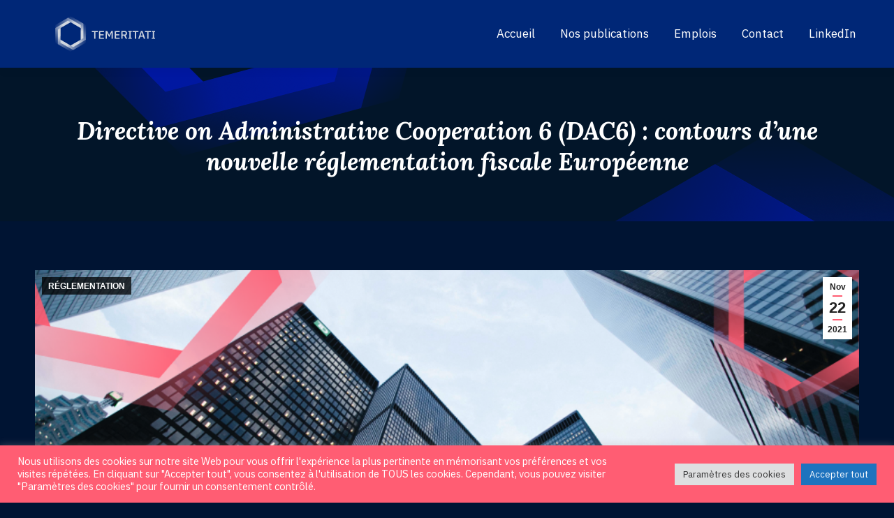

--- FILE ---
content_type: text/html; charset=UTF-8
request_url: https://temeritati.eu/2021/11/22/directive-on-administrative-cooperation-6-dac6-contours-dune-nouvelle-reglementation-fiscale-europeenne/
body_size: 21659
content:
<!DOCTYPE html>
<!--[if !(IE 6) | !(IE 7) | !(IE 8)  ]><!-->
<html lang="fr-FR" class="no-js">
<!--<![endif]-->
<head>
	<meta charset="UTF-8" />
		<meta name="viewport" content="width=device-width, initial-scale=1, maximum-scale=1, user-scalable=0">
			<link rel="profile" href="https://gmpg.org/xfn/11" />
	<title>Directive on Administrative Cooperation 6 (DAC6) : contours d&rsquo;une nouvelle réglementation fiscale Européenne &#8211; Temeritati Consulting</title>
<meta name='robots' content='max-image-preview:large' />
<link rel='dns-prefetch' href='//maps.googleapis.com' />
<link rel='dns-prefetch' href='//meet.jit.si' />
<link rel='dns-prefetch' href='//fonts.googleapis.com' />
<link rel="alternate" type="application/rss+xml" title="Temeritati Consulting &raquo; Flux" href="https://temeritati.eu/feed/" />
<link rel="alternate" type="application/rss+xml" title="Temeritati Consulting &raquo; Flux des commentaires" href="https://temeritati.eu/comments/feed/" />
<link rel="alternate" type="application/rss+xml" title="Temeritati Consulting &raquo; Directive on Administrative Cooperation 6 (DAC6) : contours d&rsquo;une nouvelle réglementation fiscale Européenne Flux des commentaires" href="https://temeritati.eu/2021/11/22/directive-on-administrative-cooperation-6-dac6-contours-dune-nouvelle-reglementation-fiscale-europeenne/feed/" />
<link rel="alternate" title="oEmbed (JSON)" type="application/json+oembed" href="https://temeritati.eu/wp-json/oembed/1.0/embed?url=https%3A%2F%2Ftemeritati.eu%2F2021%2F11%2F22%2Fdirective-on-administrative-cooperation-6-dac6-contours-dune-nouvelle-reglementation-fiscale-europeenne%2F" />
<link rel="alternate" title="oEmbed (XML)" type="text/xml+oembed" href="https://temeritati.eu/wp-json/oembed/1.0/embed?url=https%3A%2F%2Ftemeritati.eu%2F2021%2F11%2F22%2Fdirective-on-administrative-cooperation-6-dac6-contours-dune-nouvelle-reglementation-fiscale-europeenne%2F&#038;format=xml" />
<style id='wp-img-auto-sizes-contain-inline-css'>
img:is([sizes=auto i],[sizes^="auto," i]){contain-intrinsic-size:3000px 1500px}
/*# sourceURL=wp-img-auto-sizes-contain-inline-css */
</style>
<style id='wp-emoji-styles-inline-css'>

	img.wp-smiley, img.emoji {
		display: inline !important;
		border: none !important;
		box-shadow: none !important;
		height: 1em !important;
		width: 1em !important;
		margin: 0 0.07em !important;
		vertical-align: -0.1em !important;
		background: none !important;
		padding: 0 !important;
	}
/*# sourceURL=wp-emoji-styles-inline-css */
</style>
<style id='classic-theme-styles-inline-css'>
/*! This file is auto-generated */
.wp-block-button__link{color:#fff;background-color:#32373c;border-radius:9999px;box-shadow:none;text-decoration:none;padding:calc(.667em + 2px) calc(1.333em + 2px);font-size:1.125em}.wp-block-file__button{background:#32373c;color:#fff;text-decoration:none}
/*# sourceURL=/wp-includes/css/classic-themes.min.css */
</style>
<style id='global-styles-inline-css'>
:root{--wp--preset--aspect-ratio--square: 1;--wp--preset--aspect-ratio--4-3: 4/3;--wp--preset--aspect-ratio--3-4: 3/4;--wp--preset--aspect-ratio--3-2: 3/2;--wp--preset--aspect-ratio--2-3: 2/3;--wp--preset--aspect-ratio--16-9: 16/9;--wp--preset--aspect-ratio--9-16: 9/16;--wp--preset--color--black: #000000;--wp--preset--color--cyan-bluish-gray: #abb8c3;--wp--preset--color--white: #FFF;--wp--preset--color--pale-pink: #f78da7;--wp--preset--color--vivid-red: #cf2e2e;--wp--preset--color--luminous-vivid-orange: #ff6900;--wp--preset--color--luminous-vivid-amber: #fcb900;--wp--preset--color--light-green-cyan: #7bdcb5;--wp--preset--color--vivid-green-cyan: #00d084;--wp--preset--color--pale-cyan-blue: #8ed1fc;--wp--preset--color--vivid-cyan-blue: #0693e3;--wp--preset--color--vivid-purple: #9b51e0;--wp--preset--color--accent: #ff5d73;--wp--preset--color--dark-gray: #111;--wp--preset--color--light-gray: #767676;--wp--preset--gradient--vivid-cyan-blue-to-vivid-purple: linear-gradient(135deg,rgb(6,147,227) 0%,rgb(155,81,224) 100%);--wp--preset--gradient--light-green-cyan-to-vivid-green-cyan: linear-gradient(135deg,rgb(122,220,180) 0%,rgb(0,208,130) 100%);--wp--preset--gradient--luminous-vivid-amber-to-luminous-vivid-orange: linear-gradient(135deg,rgb(252,185,0) 0%,rgb(255,105,0) 100%);--wp--preset--gradient--luminous-vivid-orange-to-vivid-red: linear-gradient(135deg,rgb(255,105,0) 0%,rgb(207,46,46) 100%);--wp--preset--gradient--very-light-gray-to-cyan-bluish-gray: linear-gradient(135deg,rgb(238,238,238) 0%,rgb(169,184,195) 100%);--wp--preset--gradient--cool-to-warm-spectrum: linear-gradient(135deg,rgb(74,234,220) 0%,rgb(151,120,209) 20%,rgb(207,42,186) 40%,rgb(238,44,130) 60%,rgb(251,105,98) 80%,rgb(254,248,76) 100%);--wp--preset--gradient--blush-light-purple: linear-gradient(135deg,rgb(255,206,236) 0%,rgb(152,150,240) 100%);--wp--preset--gradient--blush-bordeaux: linear-gradient(135deg,rgb(254,205,165) 0%,rgb(254,45,45) 50%,rgb(107,0,62) 100%);--wp--preset--gradient--luminous-dusk: linear-gradient(135deg,rgb(255,203,112) 0%,rgb(199,81,192) 50%,rgb(65,88,208) 100%);--wp--preset--gradient--pale-ocean: linear-gradient(135deg,rgb(255,245,203) 0%,rgb(182,227,212) 50%,rgb(51,167,181) 100%);--wp--preset--gradient--electric-grass: linear-gradient(135deg,rgb(202,248,128) 0%,rgb(113,206,126) 100%);--wp--preset--gradient--midnight: linear-gradient(135deg,rgb(2,3,129) 0%,rgb(40,116,252) 100%);--wp--preset--font-size--small: 13px;--wp--preset--font-size--medium: 20px;--wp--preset--font-size--large: 36px;--wp--preset--font-size--x-large: 42px;--wp--preset--spacing--20: 0.44rem;--wp--preset--spacing--30: 0.67rem;--wp--preset--spacing--40: 1rem;--wp--preset--spacing--50: 1.5rem;--wp--preset--spacing--60: 2.25rem;--wp--preset--spacing--70: 3.38rem;--wp--preset--spacing--80: 5.06rem;--wp--preset--shadow--natural: 6px 6px 9px rgba(0, 0, 0, 0.2);--wp--preset--shadow--deep: 12px 12px 50px rgba(0, 0, 0, 0.4);--wp--preset--shadow--sharp: 6px 6px 0px rgba(0, 0, 0, 0.2);--wp--preset--shadow--outlined: 6px 6px 0px -3px rgb(255, 255, 255), 6px 6px rgb(0, 0, 0);--wp--preset--shadow--crisp: 6px 6px 0px rgb(0, 0, 0);}:where(.is-layout-flex){gap: 0.5em;}:where(.is-layout-grid){gap: 0.5em;}body .is-layout-flex{display: flex;}.is-layout-flex{flex-wrap: wrap;align-items: center;}.is-layout-flex > :is(*, div){margin: 0;}body .is-layout-grid{display: grid;}.is-layout-grid > :is(*, div){margin: 0;}:where(.wp-block-columns.is-layout-flex){gap: 2em;}:where(.wp-block-columns.is-layout-grid){gap: 2em;}:where(.wp-block-post-template.is-layout-flex){gap: 1.25em;}:where(.wp-block-post-template.is-layout-grid){gap: 1.25em;}.has-black-color{color: var(--wp--preset--color--black) !important;}.has-cyan-bluish-gray-color{color: var(--wp--preset--color--cyan-bluish-gray) !important;}.has-white-color{color: var(--wp--preset--color--white) !important;}.has-pale-pink-color{color: var(--wp--preset--color--pale-pink) !important;}.has-vivid-red-color{color: var(--wp--preset--color--vivid-red) !important;}.has-luminous-vivid-orange-color{color: var(--wp--preset--color--luminous-vivid-orange) !important;}.has-luminous-vivid-amber-color{color: var(--wp--preset--color--luminous-vivid-amber) !important;}.has-light-green-cyan-color{color: var(--wp--preset--color--light-green-cyan) !important;}.has-vivid-green-cyan-color{color: var(--wp--preset--color--vivid-green-cyan) !important;}.has-pale-cyan-blue-color{color: var(--wp--preset--color--pale-cyan-blue) !important;}.has-vivid-cyan-blue-color{color: var(--wp--preset--color--vivid-cyan-blue) !important;}.has-vivid-purple-color{color: var(--wp--preset--color--vivid-purple) !important;}.has-black-background-color{background-color: var(--wp--preset--color--black) !important;}.has-cyan-bluish-gray-background-color{background-color: var(--wp--preset--color--cyan-bluish-gray) !important;}.has-white-background-color{background-color: var(--wp--preset--color--white) !important;}.has-pale-pink-background-color{background-color: var(--wp--preset--color--pale-pink) !important;}.has-vivid-red-background-color{background-color: var(--wp--preset--color--vivid-red) !important;}.has-luminous-vivid-orange-background-color{background-color: var(--wp--preset--color--luminous-vivid-orange) !important;}.has-luminous-vivid-amber-background-color{background-color: var(--wp--preset--color--luminous-vivid-amber) !important;}.has-light-green-cyan-background-color{background-color: var(--wp--preset--color--light-green-cyan) !important;}.has-vivid-green-cyan-background-color{background-color: var(--wp--preset--color--vivid-green-cyan) !important;}.has-pale-cyan-blue-background-color{background-color: var(--wp--preset--color--pale-cyan-blue) !important;}.has-vivid-cyan-blue-background-color{background-color: var(--wp--preset--color--vivid-cyan-blue) !important;}.has-vivid-purple-background-color{background-color: var(--wp--preset--color--vivid-purple) !important;}.has-black-border-color{border-color: var(--wp--preset--color--black) !important;}.has-cyan-bluish-gray-border-color{border-color: var(--wp--preset--color--cyan-bluish-gray) !important;}.has-white-border-color{border-color: var(--wp--preset--color--white) !important;}.has-pale-pink-border-color{border-color: var(--wp--preset--color--pale-pink) !important;}.has-vivid-red-border-color{border-color: var(--wp--preset--color--vivid-red) !important;}.has-luminous-vivid-orange-border-color{border-color: var(--wp--preset--color--luminous-vivid-orange) !important;}.has-luminous-vivid-amber-border-color{border-color: var(--wp--preset--color--luminous-vivid-amber) !important;}.has-light-green-cyan-border-color{border-color: var(--wp--preset--color--light-green-cyan) !important;}.has-vivid-green-cyan-border-color{border-color: var(--wp--preset--color--vivid-green-cyan) !important;}.has-pale-cyan-blue-border-color{border-color: var(--wp--preset--color--pale-cyan-blue) !important;}.has-vivid-cyan-blue-border-color{border-color: var(--wp--preset--color--vivid-cyan-blue) !important;}.has-vivid-purple-border-color{border-color: var(--wp--preset--color--vivid-purple) !important;}.has-vivid-cyan-blue-to-vivid-purple-gradient-background{background: var(--wp--preset--gradient--vivid-cyan-blue-to-vivid-purple) !important;}.has-light-green-cyan-to-vivid-green-cyan-gradient-background{background: var(--wp--preset--gradient--light-green-cyan-to-vivid-green-cyan) !important;}.has-luminous-vivid-amber-to-luminous-vivid-orange-gradient-background{background: var(--wp--preset--gradient--luminous-vivid-amber-to-luminous-vivid-orange) !important;}.has-luminous-vivid-orange-to-vivid-red-gradient-background{background: var(--wp--preset--gradient--luminous-vivid-orange-to-vivid-red) !important;}.has-very-light-gray-to-cyan-bluish-gray-gradient-background{background: var(--wp--preset--gradient--very-light-gray-to-cyan-bluish-gray) !important;}.has-cool-to-warm-spectrum-gradient-background{background: var(--wp--preset--gradient--cool-to-warm-spectrum) !important;}.has-blush-light-purple-gradient-background{background: var(--wp--preset--gradient--blush-light-purple) !important;}.has-blush-bordeaux-gradient-background{background: var(--wp--preset--gradient--blush-bordeaux) !important;}.has-luminous-dusk-gradient-background{background: var(--wp--preset--gradient--luminous-dusk) !important;}.has-pale-ocean-gradient-background{background: var(--wp--preset--gradient--pale-ocean) !important;}.has-electric-grass-gradient-background{background: var(--wp--preset--gradient--electric-grass) !important;}.has-midnight-gradient-background{background: var(--wp--preset--gradient--midnight) !important;}.has-small-font-size{font-size: var(--wp--preset--font-size--small) !important;}.has-medium-font-size{font-size: var(--wp--preset--font-size--medium) !important;}.has-large-font-size{font-size: var(--wp--preset--font-size--large) !important;}.has-x-large-font-size{font-size: var(--wp--preset--font-size--x-large) !important;}
:where(.wp-block-post-template.is-layout-flex){gap: 1.25em;}:where(.wp-block-post-template.is-layout-grid){gap: 1.25em;}
:where(.wp-block-term-template.is-layout-flex){gap: 1.25em;}:where(.wp-block-term-template.is-layout-grid){gap: 1.25em;}
:where(.wp-block-columns.is-layout-flex){gap: 2em;}:where(.wp-block-columns.is-layout-grid){gap: 2em;}
:root :where(.wp-block-pullquote){font-size: 1.5em;line-height: 1.6;}
/*# sourceURL=global-styles-inline-css */
</style>
<link rel='stylesheet' id='cookie-law-info-css' href='https://temeritati.eu/wp-content/plugins/cookie-law-info/legacy/public/css/cookie-law-info-public.css?ver=3.3.9.1' media='all' />
<link rel='stylesheet' id='cookie-law-info-gdpr-css' href='https://temeritati.eu/wp-content/plugins/cookie-law-info/legacy/public/css/cookie-law-info-gdpr.css?ver=3.3.9.1' media='all' />
<link rel='stylesheet' id='the7-font-css' href='https://temeritati.eu/wp-content/themes/dt-the7/fonts/icomoon-the7-font/icomoon-the7-font.min.css?ver=12.2.0' media='all' />
<link rel='stylesheet' id='evcal_google_fonts-css' href='https://fonts.googleapis.com/css?family=Noto+Sans%3A400%2C400italic%2C700%7CPoppins%3A700%2C800%2C900&#038;subset=latin%2Clatin-ext&#038;ver=4.8.2' media='all' />
<link rel='stylesheet' id='evcal_cal_default-css' href='//temeritati.eu/wp-content/plugins/eventON/assets/css/eventon_styles.css?ver=4.8.2' media='all' />
<link rel='stylesheet' id='evo_font_icons-css' href='//temeritati.eu/wp-content/plugins/eventON/assets/fonts/all.css?ver=4.8.2' media='all' />
<link rel='stylesheet' id='eventon_dynamic_styles-css' href='//temeritati.eu/wp-content/plugins/eventON/assets/css/eventon_dynamic_styles.css?ver=4.8.2' media='all' />
<link rel='stylesheet' id='dt-web-fonts-css' href='https://fonts.googleapis.com/css?family=Roboto:400,600,700%7CIBM+Plex+Sans:400,400normal,500,600,700%7CRoboto+Condensed:400,600,700%7CLora:400,600,700,700italic%7COpen+Sans:400,600,700' media='all' />
<link rel='stylesheet' id='dt-main-css' href='https://temeritati.eu/wp-content/themes/dt-the7/css/main.min.css?ver=12.2.0' media='all' />
<style id='dt-main-inline-css'>
body #load {
  display: block;
  height: 100%;
  overflow: hidden;
  position: fixed;
  width: 100%;
  z-index: 9901;
  opacity: 1;
  visibility: visible;
  transition: all .35s ease-out;
}
.load-wrap {
  width: 100%;
  height: 100%;
  background-position: center center;
  background-repeat: no-repeat;
  text-align: center;
  display: -ms-flexbox;
  display: -ms-flex;
  display: flex;
  -ms-align-items: center;
  -ms-flex-align: center;
  align-items: center;
  -ms-flex-flow: column wrap;
  flex-flow: column wrap;
  -ms-flex-pack: center;
  -ms-justify-content: center;
  justify-content: center;
}
.load-wrap > svg {
  position: absolute;
  top: 50%;
  left: 50%;
  transform: translate(-50%,-50%);
}
#load {
  background: var(--the7-elementor-beautiful-loading-bg,#6b6b6b);
  --the7-beautiful-spinner-color2: var(--the7-beautiful-spinner-color,rgba(51,51,51,0.3));
}

/*# sourceURL=dt-main-inline-css */
</style>
<link rel='stylesheet' id='the7-custom-scrollbar-css' href='https://temeritati.eu/wp-content/themes/dt-the7/lib/custom-scrollbar/custom-scrollbar.min.css?ver=12.2.0' media='all' />
<link rel='stylesheet' id='the7-core-css' href='https://temeritati.eu/wp-content/plugins/dt-the7-core/assets/css/post-type.min.css?ver=2.7.10' media='all' />
<link rel='stylesheet' id='the7-css-vars-css' href='https://temeritati.eu/wp-content/uploads/the7-css/css-vars.css?ver=c416992d072f' media='all' />
<link rel='stylesheet' id='dt-custom-css' href='https://temeritati.eu/wp-content/uploads/the7-css/custom.css?ver=c416992d072f' media='all' />
<link rel='stylesheet' id='dt-media-css' href='https://temeritati.eu/wp-content/uploads/the7-css/media.css?ver=c416992d072f' media='all' />
<link rel='stylesheet' id='the7-mega-menu-css' href='https://temeritati.eu/wp-content/uploads/the7-css/mega-menu.css?ver=c416992d072f' media='all' />
<link rel='stylesheet' id='the7-elements-albums-portfolio-css' href='https://temeritati.eu/wp-content/uploads/the7-css/the7-elements-albums-portfolio.css?ver=c416992d072f' media='all' />
<link rel='stylesheet' id='the7-elements-css' href='https://temeritati.eu/wp-content/uploads/the7-css/post-type-dynamic.css?ver=c416992d072f' media='all' />
<link rel='stylesheet' id='elementor-icons-css' href='https://temeritati.eu/wp-content/plugins/elementor/assets/lib/eicons/css/elementor-icons.min.css?ver=5.45.0' media='all' />
<link rel='stylesheet' id='elementor-frontend-css' href='https://temeritati.eu/wp-content/plugins/elementor/assets/css/frontend.min.css?ver=3.34.1' media='all' />
<style id='elementor-frontend-inline-css'>
.elementor-kit-9{--e-global-color-primary:#00141E;--e-global-color-secondary:#F18F01;--e-global-color-text:#FCFCFC;--e-global-color-accent:#FF5D73;--e-global-color-c460b12:#FFBAD4;--e-global-color-f04c3df:#0288E7;--e-global-color-d324294:#F18F01;--e-global-color-7c36708:#177E89;--e-global-typography-secondary-font-family:"Roboto Slab";--e-global-typography-secondary-font-weight:400;--e-global-typography-text-font-family:"Roboto";--e-global-typography-text-font-weight:400;--e-global-typography-accent-font-family:"Roboto";--e-global-typography-accent-font-weight:500;}.elementor-kit-9 e-page-transition{background-color:#FFBC7D;}.elementor-section.elementor-section-boxed > .elementor-container{max-width:1140px;}.e-con{--container-max-width:1140px;}.elementor-widget:not(:last-child){margin-block-end:20px;}.elementor-element{--widgets-spacing:20px 20px;--widgets-spacing-row:20px;--widgets-spacing-column:20px;}{}h1.entry-title{display:var(--page-title-display);}@media(max-width:1024px){.elementor-section.elementor-section-boxed > .elementor-container{max-width:1024px;}.e-con{--container-max-width:1024px;}}@media(max-width:767px){.elementor-section.elementor-section-boxed > .elementor-container{max-width:767px;}.e-con{--container-max-width:767px;}}
.elementor-6320 .elementor-element.elementor-element-22ad1d1{margin-top:20px;margin-bottom:20px;}.elementor-6320 .elementor-element.elementor-element-d691f2a{text-align:center;}.elementor-6320 .elementor-element.elementor-element-590b554{margin-top:20px;margin-bottom:20px;}.elementor-6320 .elementor-element.elementor-element-c83ee40{text-align:center;}.elementor-6320 .elementor-element.elementor-element-6139a56{margin-top:20px;margin-bottom:20px;}.elementor-6320 .elementor-element.elementor-element-a305cb7{text-align:center;}.elementor-6320 .elementor-element.elementor-element-0d49022{margin-top:20px;margin-bottom:20px;}.elementor-6320 .elementor-element.elementor-element-2fe2dfe{text-align:center;}.elementor-6320 .elementor-element.elementor-element-bd1e3ca{margin-top:20px;margin-bottom:20px;}.elementor-6320 .elementor-element.elementor-element-5dd0a90{text-align:center;}.elementor-6320 .elementor-element.elementor-element-e3b7ef9{margin-top:20px;margin-bottom:20px;}.elementor-6320 .elementor-element.elementor-element-5ffea85{text-align:center;}.elementor-6320 .elementor-element.elementor-element-18c4a66{--divider-border-style:solid;--divider-color:#FFFFFF;--divider-border-width:1px;}.elementor-6320 .elementor-element.elementor-element-18c4a66 .elementor-divider-separator{width:100%;}.elementor-6320 .elementor-element.elementor-element-18c4a66 .elementor-divider{padding-block-start:15px;padding-block-end:15px;}.elementor-6320 .elementor-element.elementor-element-1295bc0{margin-top:20px;margin-bottom:20px;}.elementor-6320 .elementor-element.elementor-element-cf69fb5{text-align:start;}
/*# sourceURL=elementor-frontend-inline-css */
</style>
<link rel='stylesheet' id='font-awesome-5-all-css' href='https://temeritati.eu/wp-content/plugins/elementor/assets/lib/font-awesome/css/all.min.css?ver=3.34.1' media='all' />
<link rel='stylesheet' id='font-awesome-4-shim-css' href='https://temeritati.eu/wp-content/plugins/elementor/assets/lib/font-awesome/css/v4-shims.min.css?ver=3.34.1' media='all' />
<link rel='stylesheet' id='widget-heading-css' href='https://temeritati.eu/wp-content/plugins/elementor/assets/css/widget-heading.min.css?ver=3.34.1' media='all' />
<link rel='stylesheet' id='widget-image-css' href='https://temeritati.eu/wp-content/plugins/elementor/assets/css/widget-image.min.css?ver=3.34.1' media='all' />
<link rel='stylesheet' id='widget-divider-css' href='https://temeritati.eu/wp-content/plugins/elementor/assets/css/widget-divider.min.css?ver=3.34.1' media='all' />
<link rel='stylesheet' id='style-css' href='https://temeritati.eu/wp-content/themes/dt-the7/style.css?ver=12.2.0' media='all' />
<link rel='stylesheet' id='the7-elementor-global-css' href='https://temeritati.eu/wp-content/themes/dt-the7/css/compatibility/elementor/elementor-global.min.css?ver=12.2.0' media='all' />
<link rel='stylesheet' id='elementor-gf-local-robotoslab-css' href='https://temeritati.eu/wp-content/uploads/elementor/google-fonts/css/robotoslab.css?ver=1742251073' media='all' />
<link rel='stylesheet' id='elementor-gf-local-roboto-css' href='https://temeritati.eu/wp-content/uploads/elementor/google-fonts/css/roboto.css?ver=1742251082' media='all' />
<script src="https://temeritati.eu/wp-includes/js/jquery/jquery.min.js?ver=3.7.1" id="jquery-core-js"></script>
<script src="https://temeritati.eu/wp-includes/js/jquery/jquery-migrate.min.js?ver=3.4.1" id="jquery-migrate-js"></script>
<script id="cookie-law-info-js-extra">
var Cli_Data = {"nn_cookie_ids":[],"cookielist":[],"non_necessary_cookies":[],"ccpaEnabled":"","ccpaRegionBased":"","ccpaBarEnabled":"","strictlyEnabled":["necessary","obligatoire"],"ccpaType":"gdpr","js_blocking":"1","custom_integration":"","triggerDomRefresh":"","secure_cookies":""};
var cli_cookiebar_settings = {"animate_speed_hide":"500","animate_speed_show":"500","background":"#ff5d73","border":"#b1a6a6c2","border_on":"","button_1_button_colour":"#1e73be","button_1_button_hover":"#185c98","button_1_link_colour":"#fff","button_1_as_button":"1","button_1_new_win":"","button_2_button_colour":"#333","button_2_button_hover":"#292929","button_2_link_colour":"#444","button_2_as_button":"","button_2_hidebar":"","button_3_button_colour":"#dedfe0","button_3_button_hover":"#b2b2b3","button_3_link_colour":"#333333","button_3_as_button":"1","button_3_new_win":"","button_4_button_colour":"#dedfe0","button_4_button_hover":"#b2b2b3","button_4_link_colour":"#333333","button_4_as_button":"1","button_7_button_colour":"#1e73be","button_7_button_hover":"#185c98","button_7_link_colour":"#fff","button_7_as_button":"1","button_7_new_win":"","font_family":"inherit","header_fix":"","notify_animate_hide":"1","notify_animate_show":"","notify_div_id":"#cookie-law-info-bar","notify_position_horizontal":"right","notify_position_vertical":"bottom","scroll_close":"","scroll_close_reload":"1","accept_close_reload":"","reject_close_reload":"","showagain_tab":"","showagain_background":"#fff","showagain_border":"#000","showagain_div_id":"#cookie-law-info-again","showagain_x_position":"100px","text":"#ffffff","show_once_yn":"","show_once":"10000","logging_on":"","as_popup":"","popup_overlay":"1","bar_heading_text":"","cookie_bar_as":"banner","popup_showagain_position":"bottom-right","widget_position":"left"};
var log_object = {"ajax_url":"https://temeritati.eu/wp-admin/admin-ajax.php"};
//# sourceURL=cookie-law-info-js-extra
</script>
<script src="https://temeritati.eu/wp-content/plugins/cookie-law-info/legacy/public/js/cookie-law-info-public.js?ver=3.3.9.1" id="cookie-law-info-js"></script>
<script id="evo-inlinescripts-header-js-after">
jQuery(document).ready(function($){});
//# sourceURL=evo-inlinescripts-header-js-after
</script>
<script id="dt-above-fold-js-extra">
var dtLocal = {"themeUrl":"https://temeritati.eu/wp-content/themes/dt-the7","passText":"Pour voir ce contenu, entrer le mots de passe:","moreButtonText":{"loading":"Chargement ...","loadMore":"Charger la suite"},"postID":"6320","ajaxurl":"https://temeritati.eu/wp-admin/admin-ajax.php","REST":{"baseUrl":"https://temeritati.eu/wp-json/the7/v1","endpoints":{"sendMail":"/send-mail"}},"contactMessages":{"required":"One or more fields have an error. Please check and try again.","terms":"Veuillez accepter la politique de confidentialit\u00e9.","fillTheCaptchaError":"Veuillez remplir le captcha."},"captchaSiteKey":"","ajaxNonce":"a955cfc6bb","pageData":"","themeSettings":{"smoothScroll":"on","lazyLoading":false,"desktopHeader":{"height":90},"ToggleCaptionEnabled":"disabled","ToggleCaption":"Navigation","floatingHeader":{"showAfter":100,"showMenu":true,"height":50,"logo":{"showLogo":true,"html":"\u003Cimg class=\" preload-me\" src=\"https://temeritati.eu/wp-content/uploads/2021/11/Group-31.png\" srcset=\"https://temeritati.eu/wp-content/uploads/2021/11/Group-31.png 154w, https://temeritati.eu/wp-content/uploads/2021/11/Group-31.png 154w\" width=\"154\" height=\"57\"   sizes=\"154px\" alt=\"Temeritati Consulting\" /\u003E","url":"https://temeritati.eu/"}},"topLine":{"floatingTopLine":{"logo":{"showLogo":false,"html":""}}},"mobileHeader":{"firstSwitchPoint":1170,"secondSwitchPoint":778,"firstSwitchPointHeight":60,"secondSwitchPointHeight":60,"mobileToggleCaptionEnabled":"disabled","mobileToggleCaption":"Menu"},"stickyMobileHeaderFirstSwitch":{"logo":{"html":"\u003Cimg class=\" preload-me\" src=\"https://temeritati.eu/wp-content/uploads/2021/11/Group-31.png\" srcset=\"https://temeritati.eu/wp-content/uploads/2021/11/Group-31.png 154w, https://temeritati.eu/wp-content/uploads/2021/11/Group-31.png 154w\" width=\"154\" height=\"57\"   sizes=\"154px\" alt=\"Temeritati Consulting\" /\u003E"}},"stickyMobileHeaderSecondSwitch":{"logo":{"html":"\u003Cimg class=\" preload-me\" src=\"https://temeritati.eu/wp-content/uploads/2021/11/Group-31.png\" srcset=\"https://temeritati.eu/wp-content/uploads/2021/11/Group-31.png 154w, https://temeritati.eu/wp-content/uploads/2021/11/Group-31.png 154w\" width=\"154\" height=\"57\"   sizes=\"154px\" alt=\"Temeritati Consulting\" /\u003E"}},"sidebar":{"switchPoint":992},"boxedWidth":"1340px"},"elementor":{"settings":{"container_width":0}}};
var dtShare = {"shareButtonText":{"facebook":"Partager sur Facebook","twitter":"Share on X","pinterest":"Partager sur Pinterest","linkedin":"Partager sur Linkedin","whatsapp":"Partager sur Whatsapp"},"overlayOpacity":"85"};
//# sourceURL=dt-above-fold-js-extra
</script>
<script src="https://temeritati.eu/wp-content/themes/dt-the7/js/above-the-fold.min.js?ver=12.2.0" id="dt-above-fold-js"></script>
<script src="https://temeritati.eu/wp-content/plugins/elementor/assets/lib/font-awesome/js/v4-shims.min.js?ver=3.34.1" id="font-awesome-4-shim-js"></script>
<link rel="https://api.w.org/" href="https://temeritati.eu/wp-json/" /><link rel="alternate" title="JSON" type="application/json" href="https://temeritati.eu/wp-json/wp/v2/posts/6320" /><link rel="EditURI" type="application/rsd+xml" title="RSD" href="https://temeritati.eu/xmlrpc.php?rsd" />
<meta name="generator" content="WordPress 6.9" />
<link rel="canonical" href="https://temeritati.eu/2021/11/22/directive-on-administrative-cooperation-6-dac6-contours-dune-nouvelle-reglementation-fiscale-europeenne/" />
<link rel='shortlink' href='https://temeritati.eu/?p=6320' />
<link rel="pingback" href="https://temeritati.eu/xmlrpc.php">
<meta property="og:site_name" content="Temeritati Consulting" />
<meta property="og:title" content="Directive on Administrative Cooperation 6 (DAC6) : contours d&rsquo;une nouvelle réglementation fiscale Européenne" />
<meta property="og:image" content="https://temeritati.eu/wp-content/uploads/2021/11/sources_innov-1.png" />
<meta property="og:url" content="https://temeritati.eu/2021/11/22/directive-on-administrative-cooperation-6-dac6-contours-dune-nouvelle-reglementation-fiscale-europeenne/" />
<meta property="og:type" content="article" />
<meta name="generator" content="Elementor 3.34.1; settings: css_print_method-internal, google_font-enabled, font_display-auto">


<!-- EventON Version -->
<meta name="generator" content="EventON 4.8.2" />

			<style>
				.e-con.e-parent:nth-of-type(n+4):not(.e-lazyloaded):not(.e-no-lazyload),
				.e-con.e-parent:nth-of-type(n+4):not(.e-lazyloaded):not(.e-no-lazyload) * {
					background-image: none !important;
				}
				@media screen and (max-height: 1024px) {
					.e-con.e-parent:nth-of-type(n+3):not(.e-lazyloaded):not(.e-no-lazyload),
					.e-con.e-parent:nth-of-type(n+3):not(.e-lazyloaded):not(.e-no-lazyload) * {
						background-image: none !important;
					}
				}
				@media screen and (max-height: 640px) {
					.e-con.e-parent:nth-of-type(n+2):not(.e-lazyloaded):not(.e-no-lazyload),
					.e-con.e-parent:nth-of-type(n+2):not(.e-lazyloaded):not(.e-no-lazyload) * {
						background-image: none !important;
					}
				}
			</style>
			<script type="text/javascript" id="the7-loader-script">
document.addEventListener("DOMContentLoaded", function(event) {
	var load = document.getElementById("load");
	if(!load.classList.contains('loader-removed')){
		var removeLoading = setTimeout(function() {
			load.className += " loader-removed";
		}, 300);
	}
});
</script>
		<link rel="icon" href="https://temeritati.eu/wp-content/uploads/2021/11/LOGOSEUL.png" type="image/png" sizes="16x16"/><link rel="icon" href="https://temeritati.eu/wp-content/uploads/2021/11/LOGOSEUL.png" type="image/png" sizes="32x32"/></head>
<body data-rsssl=1 id="the7-body" class="wp-singular post-template-default single single-post postid-6320 single-format-standard wp-custom-logo wp-embed-responsive wp-theme-dt-the7 the7-core-ver-2.7.10 dt-responsive-on right-mobile-menu-close-icon ouside-menu-close-icon mobile-hamburger-close-bg-enable mobile-hamburger-close-bg-hover-enable  fade-medium-mobile-menu-close-icon fade-medium-menu-close-icon srcset-enabled btn-flat custom-btn-color custom-btn-hover-color footer-overlap shadow-element-decoration phantom-slide phantom-disable-decoration phantom-main-logo-on sticky-mobile-header top-header first-switch-logo-left first-switch-menu-right second-switch-logo-left second-switch-menu-right right-mobile-menu layzr-loading-on popup-message-style the7-ver-12.2.0 elementor-default elementor-kit-9 elementor-page elementor-page-6320">
<!-- The7 12.2.0 -->
<div id="load" class="spinner-loader">
	<div class="load-wrap"><style type="text/css">
    [class*="the7-spinner-animate-"]{
        animation: spinner-animation 1s cubic-bezier(1,1,1,1) infinite;
        x:46.5px;
        y:40px;
        width:7px;
        height:20px;
        fill:var(--the7-beautiful-spinner-color2);
        opacity: 0.2;
    }
    .the7-spinner-animate-2{
        animation-delay: 0.083s;
    }
    .the7-spinner-animate-3{
        animation-delay: 0.166s;
    }
    .the7-spinner-animate-4{
         animation-delay: 0.25s;
    }
    .the7-spinner-animate-5{
         animation-delay: 0.33s;
    }
    .the7-spinner-animate-6{
         animation-delay: 0.416s;
    }
    .the7-spinner-animate-7{
         animation-delay: 0.5s;
    }
    .the7-spinner-animate-8{
         animation-delay: 0.58s;
    }
    .the7-spinner-animate-9{
         animation-delay: 0.666s;
    }
    .the7-spinner-animate-10{
         animation-delay: 0.75s;
    }
    .the7-spinner-animate-11{
        animation-delay: 0.83s;
    }
    .the7-spinner-animate-12{
        animation-delay: 0.916s;
    }
    @keyframes spinner-animation{
        from {
            opacity: 1;
        }
        to{
            opacity: 0;
        }
    }
</style>
<svg width="75px" height="75px" xmlns="http://www.w3.org/2000/svg" viewBox="0 0 100 100" preserveAspectRatio="xMidYMid">
	<rect class="the7-spinner-animate-1" rx="5" ry="5" transform="rotate(0 50 50) translate(0 -30)"></rect>
	<rect class="the7-spinner-animate-2" rx="5" ry="5" transform="rotate(30 50 50) translate(0 -30)"></rect>
	<rect class="the7-spinner-animate-3" rx="5" ry="5" transform="rotate(60 50 50) translate(0 -30)"></rect>
	<rect class="the7-spinner-animate-4" rx="5" ry="5" transform="rotate(90 50 50) translate(0 -30)"></rect>
	<rect class="the7-spinner-animate-5" rx="5" ry="5" transform="rotate(120 50 50) translate(0 -30)"></rect>
	<rect class="the7-spinner-animate-6" rx="5" ry="5" transform="rotate(150 50 50) translate(0 -30)"></rect>
	<rect class="the7-spinner-animate-7" rx="5" ry="5" transform="rotate(180 50 50) translate(0 -30)"></rect>
	<rect class="the7-spinner-animate-8" rx="5" ry="5" transform="rotate(210 50 50) translate(0 -30)"></rect>
	<rect class="the7-spinner-animate-9" rx="5" ry="5" transform="rotate(240 50 50) translate(0 -30)"></rect>
	<rect class="the7-spinner-animate-10" rx="5" ry="5" transform="rotate(270 50 50) translate(0 -30)"></rect>
	<rect class="the7-spinner-animate-11" rx="5" ry="5" transform="rotate(300 50 50) translate(0 -30)"></rect>
	<rect class="the7-spinner-animate-12" rx="5" ry="5" transform="rotate(330 50 50) translate(0 -30)"></rect>
</svg></div>
</div>
<div id="page" >
	<a class="skip-link screen-reader-text" href="#content">Aller au contenu</a>

<div class="masthead inline-header right full-height full-width shadow-decoration shadow-mobile-header-decoration medium-mobile-menu-icon dt-parent-menu-clickable show-sub-menu-on-hover"  role="banner">

	<div class="top-bar top-bar-empty top-bar-line-hide">
	<div class="top-bar-bg" ></div>
	<div class="mini-widgets left-widgets"></div><div class="mini-widgets right-widgets"></div></div>

	<header class="header-bar">

		<div class="branding">
	<div id="site-title" class="assistive-text">Temeritati Consulting</div>
	<div id="site-description" class="assistive-text">Transform, Manage, Innovate</div>
	<a class="same-logo" href="https://temeritati.eu/"><img class=" preload-me" src="https://temeritati.eu/wp-content/uploads/2021/11/Group-31.png" srcset="https://temeritati.eu/wp-content/uploads/2021/11/Group-31.png 154w, https://temeritati.eu/wp-content/uploads/2021/11/Group-31.png 154w" width="154" height="57"   sizes="154px" alt="Temeritati Consulting" /></a></div>

		<ul id="primary-menu" class="main-nav outside-item-remove-margin"><li class="menu-item menu-item-type-post_type menu-item-object-page menu-item-home menu-item-5928 first depth-0"><a href='https://temeritati.eu/' data-level='1'><span class="menu-item-text"><span class="menu-text">Accueil</span></span></a></li> <li class="menu-item menu-item-type-post_type menu-item-object-page menu-item-5925 depth-0"><a href='https://temeritati.eu/nos-publications/' data-level='1'><span class="menu-item-text"><span class="menu-text">Nos publications</span></span></a></li> <li class="menu-item menu-item-type-custom menu-item-object-custom menu-item-15492 depth-0"><a href='https://temeritati.eu/emplois' data-level='1'><span class="menu-item-text"><span class="menu-text">Emplois</span></span></a></li> <li class="menu-item menu-item-type-post_type menu-item-object-page menu-item-6207 depth-0"><a href='https://temeritati.eu/contact/' data-level='1'><span class="menu-item-text"><span class="menu-text">Contact</span></span></a></li> <li class="menu-item menu-item-type-custom menu-item-object-custom menu-item-5933 last depth-0"><a href='https://www.linkedin.com/company/temeritati-consulting' data-level='1'><span class="menu-item-text"><span class="menu-text">LinkedIn</span></span></a></li> </ul>
		
	</header>

</div>
<div role="navigation" aria-label="Menu Principal" class="dt-mobile-header ">
	<div class="dt-close-mobile-menu-icon" aria-label="Close" role="button" tabindex="0"><div class="close-line-wrap"><span class="close-line"></span><span class="close-line"></span><span class="close-line"></span></div></div>	<ul id="mobile-menu" class="mobile-main-nav">
		<li class="menu-item menu-item-type-post_type menu-item-object-page menu-item-home menu-item-5928 first depth-0"><a href='https://temeritati.eu/' data-level='1'><span class="menu-item-text"><span class="menu-text">Accueil</span></span></a></li> <li class="menu-item menu-item-type-post_type menu-item-object-page menu-item-5925 depth-0"><a href='https://temeritati.eu/nos-publications/' data-level='1'><span class="menu-item-text"><span class="menu-text">Nos publications</span></span></a></li> <li class="menu-item menu-item-type-custom menu-item-object-custom menu-item-15492 depth-0"><a href='https://temeritati.eu/emplois' data-level='1'><span class="menu-item-text"><span class="menu-text">Emplois</span></span></a></li> <li class="menu-item menu-item-type-post_type menu-item-object-page menu-item-6207 depth-0"><a href='https://temeritati.eu/contact/' data-level='1'><span class="menu-item-text"><span class="menu-text">Contact</span></span></a></li> <li class="menu-item menu-item-type-custom menu-item-object-custom menu-item-5933 last depth-0"><a href='https://www.linkedin.com/company/temeritati-consulting' data-level='1'><span class="menu-item-text"><span class="menu-text">LinkedIn</span></span></a></li> 	</ul>
	<div class='mobile-mini-widgets-in-menu'></div>
</div>
<div class="page-inner">

		<div class="page-title title-center solid-bg breadcrumbs-off breadcrumbs-mobile-off page-title-responsive-enabled bg-img-enabled overlay-bg" data-prlx-speed="10">
			<div class="wf-wrap">

				<div class="page-title-head hgroup"><h1 class="entry-title">Directive on Administrative Cooperation 6 (DAC6) : contours d&rsquo;une nouvelle réglementation fiscale Européenne</h1></div>			</div>
		</div>

		

<div id="main" class="sidebar-none sidebar-divider-vertical">

	
	<div class="main-gradient"></div>
	<div class="wf-wrap">
	<div class="wf-container-main">

	

			<div id="content" class="content" role="main">

				
<article id="post-6320" class="single-postlike vertical-fancy-style post-6320 post type-post status-publish format-standard has-post-thumbnail hentry category-reglementation">

	<div class="post-thumbnail"><div class="fancy-date"><a title="10h44" href="https://temeritati.eu/2021/11/22/"><span class="entry-month">Nov</span><span class="entry-date updated">22</span><span class="entry-year">2021</span></a></div><span class="fancy-categories"><a href="https://temeritati.eu/category/reglementation/" rel="category tag">RÉGLEMENTATION</a></span><img fetchpriority="high" class="preload-me lazy-load aspect" src="data:image/svg+xml,%3Csvg%20xmlns%3D&#39;http%3A%2F%2Fwww.w3.org%2F2000%2Fsvg&#39;%20viewBox%3D&#39;0%200%20914%20457&#39;%2F%3E" data-src="https://temeritati.eu/wp-content/uploads/2021/11/sources_innov-1-914x457.png" data-srcset="https://temeritati.eu/wp-content/uploads/2021/11/sources_innov-1-914x457.png 914w" loading="eager" style="--ratio: 914 / 457" sizes="(max-width: 914px) 100vw, 914px" width="914" height="457"  title="sources_innov" alt="" /></div><div class="entry-content">		<div data-elementor-type="wp-post" data-elementor-id="6320" class="elementor elementor-6320" data-elementor-post-type="post">
						<section class="elementor-section elementor-top-section elementor-element elementor-element-ed099f2 elementor-section-boxed elementor-section-height-default elementor-section-height-default" data-id="ed099f2" data-element_type="section">
						<div class="elementor-container elementor-column-gap-default">
					<div class="elementor-column elementor-col-100 elementor-top-column elementor-element elementor-element-1929e29" data-id="1929e29" data-element_type="column">
			<div class="elementor-widget-wrap elementor-element-populated">
						<div class="elementor-element elementor-element-4754db7 elementor-widget elementor-widget-text-editor" data-id="4754db7" data-element_type="widget" data-widget_type="text-editor.default">
				<div class="elementor-widget-container">
									<h4><strong><em>Dans un monde de plus en plus digital, où la mobilité des capitaux est facilitée et l’ingénierie fiscale de plus en plus sophistiquée, la fraude fiscale s’estime en France à 100 milliards d’euros</em></strong><a target="_blank" rel="nofollow noopener"><strong><em>[1]</em></strong></a><strong><em>. Dans ce contexte, le législateur a dû réagir en renforçant le dispositif réglementaire existant.</em></strong></h4><h4><strong><em>Ainsi, l’entrée en vigueur prochaine de la Directive EU 2018/822, dite DAC6 (Directive on Administrative Cooperation 6), vient modifier la directive 2011/16/EU pour mieux prémunir le Trésor contre une potentielle flambée des pratiques fiscales dites « agressives ».</em></strong></h4>								</div>
				</div>
					</div>
		</div>
					</div>
		</section>
				<section class="elementor-section elementor-top-section elementor-element elementor-element-22ad1d1 elementor-section-boxed elementor-section-height-default elementor-section-height-default" data-id="22ad1d1" data-element_type="section">
						<div class="elementor-container elementor-column-gap-default">
					<div class="elementor-column elementor-col-100 elementor-top-column elementor-element elementor-element-eee37e5" data-id="eee37e5" data-element_type="column">
			<div class="elementor-widget-wrap elementor-element-populated">
						<div class="elementor-element elementor-element-d691f2a elementor-widget elementor-widget-heading" data-id="d691f2a" data-element_type="widget" data-widget_type="heading.default">
				<div class="elementor-widget-container">
					<h3 class="elementor-heading-title elementor-size-default">Quel est l’objet de cette directive ?</h3>				</div>
				</div>
					</div>
		</div>
					</div>
		</section>
				<section class="elementor-section elementor-top-section elementor-element elementor-element-d2cb78a elementor-section-boxed elementor-section-height-default elementor-section-height-default" data-id="d2cb78a" data-element_type="section">
						<div class="elementor-container elementor-column-gap-default">
					<div class="elementor-column elementor-col-100 elementor-top-column elementor-element elementor-element-850d7f6" data-id="850d7f6" data-element_type="column">
			<div class="elementor-widget-wrap elementor-element-populated">
						<div class="elementor-element elementor-element-6be9e41 elementor-widget elementor-widget-text-editor" data-id="6be9e41" data-element_type="widget" data-widget_type="text-editor.default">
				<div class="elementor-widget-container">
									<p>La DAC6 définit le cadre de coopération administrative entre les états membres, en imposant notamment <strong>une déclaration des accords transfrontières dits « agressifs » ; ainsi que l’échange automatique des informations entre les pays membres</strong>.</p><p>Cette Directive a pour objectif de renforcer la transparence fiscale et réduire « l’évasion fiscale » afin de mieux protéger la base d’imposition des États membres.</p>								</div>
				</div>
					</div>
		</div>
					</div>
		</section>
				<section class="elementor-section elementor-top-section elementor-element elementor-element-590b554 elementor-section-boxed elementor-section-height-default elementor-section-height-default" data-id="590b554" data-element_type="section">
						<div class="elementor-container elementor-column-gap-default">
					<div class="elementor-column elementor-col-100 elementor-top-column elementor-element elementor-element-7f0f673" data-id="7f0f673" data-element_type="column">
			<div class="elementor-widget-wrap elementor-element-populated">
						<div class="elementor-element elementor-element-c83ee40 elementor-widget elementor-widget-heading" data-id="c83ee40" data-element_type="widget" data-widget_type="heading.default">
				<div class="elementor-widget-container">
					<h3 class="elementor-heading-title elementor-size-default">Dans quel cas soumettre une déclaration ?</h3>				</div>
				</div>
					</div>
		</div>
					</div>
		</section>
				<section class="elementor-section elementor-top-section elementor-element elementor-element-202524b elementor-section-boxed elementor-section-height-default elementor-section-height-default" data-id="202524b" data-element_type="section">
						<div class="elementor-container elementor-column-gap-default">
					<div class="elementor-column elementor-col-100 elementor-top-column elementor-element elementor-element-8b4fe27" data-id="8b4fe27" data-element_type="column">
			<div class="elementor-widget-wrap elementor-element-populated">
						<div class="elementor-element elementor-element-03d04fe elementor-widget elementor-widget-text-editor" data-id="03d04fe" data-element_type="widget" data-widget_type="text-editor.default">
				<div class="elementor-widget-container">
									<p>Comme évoqué, seules les opérations dont le caractère est jugé « agressif » seront soumises à une obligation de déclaration ; le caractère agressif étant apprécié à l’aide des 14 marqueurs suivants :</p>								</div>
				</div>
					</div>
		</div>
					</div>
		</section>
				<section class="elementor-section elementor-top-section elementor-element elementor-element-1cb192b elementor-section-boxed elementor-section-height-default elementor-section-height-default" data-id="1cb192b" data-element_type="section">
						<div class="elementor-container elementor-column-gap-default">
					<div class="elementor-column elementor-col-100 elementor-top-column elementor-element elementor-element-7b5f55b" data-id="7b5f55b" data-element_type="column">
			<div class="elementor-widget-wrap elementor-element-populated">
						<div class="elementor-element elementor-element-ef6766c elementor-widget elementor-widget-image" data-id="ef6766c" data-element_type="widget" data-widget_type="image.default">
				<div class="elementor-widget-container">
															<img decoding="async" width="2232" height="1255" src="https://temeritati.eu/wp-content/uploads/2021/11/1619623927482.png" class="attachment-full size-full wp-image-6322" alt="" srcset="https://temeritati.eu/wp-content/uploads/2021/11/1619623927482.png 2232w, https://temeritati.eu/wp-content/uploads/2021/11/1619623927482-300x169.png 300w, https://temeritati.eu/wp-content/uploads/2021/11/1619623927482-1024x576.png 1024w, https://temeritati.eu/wp-content/uploads/2021/11/1619623927482-768x432.png 768w, https://temeritati.eu/wp-content/uploads/2021/11/1619623927482-1536x864.png 1536w, https://temeritati.eu/wp-content/uploads/2021/11/1619623927482-2048x1152.png 2048w" sizes="(max-width: 2232px) 100vw, 2232px" />															</div>
				</div>
					</div>
		</div>
					</div>
		</section>
				<section class="elementor-section elementor-top-section elementor-element elementor-element-6139a56 elementor-section-boxed elementor-section-height-default elementor-section-height-default" data-id="6139a56" data-element_type="section">
						<div class="elementor-container elementor-column-gap-default">
					<div class="elementor-column elementor-col-100 elementor-top-column elementor-element elementor-element-ad00402" data-id="ad00402" data-element_type="column">
			<div class="elementor-widget-wrap elementor-element-populated">
						<div class="elementor-element elementor-element-a305cb7 elementor-widget elementor-widget-heading" data-id="a305cb7" data-element_type="widget" data-widget_type="heading.default">
				<div class="elementor-widget-container">
					<h3 class="elementor-heading-title elementor-size-default">Quels acteurs sont concernés ?</h3>				</div>
				</div>
					</div>
		</div>
					</div>
		</section>
				<section class="elementor-section elementor-top-section elementor-element elementor-element-03342d1 elementor-section-boxed elementor-section-height-default elementor-section-height-default" data-id="03342d1" data-element_type="section">
						<div class="elementor-container elementor-column-gap-default">
					<div class="elementor-column elementor-col-100 elementor-top-column elementor-element elementor-element-7f499b0" data-id="7f499b0" data-element_type="column">
			<div class="elementor-widget-wrap elementor-element-populated">
						<div class="elementor-element elementor-element-badf4cc elementor-widget elementor-widget-text-editor" data-id="badf4cc" data-element_type="widget" data-widget_type="text-editor.default">
				<div class="elementor-widget-container">
									<p><strong>La DAC 6 s’applique principalement aux :</strong></p><ul><li><strong><em>Intermédiaires</em></strong><em> s’ils ont un lien avec l’UE,</em></li><li><em>Eventuellement aux </em><strong><em>contribuables</em></strong><em> tirant parti du dispositif (s’il s’agit d’un dispositif interne) </em><a target="_blank" rel="nofollow noopener"><strong><em>[2]</em></strong></a><em> et n&rsquo;ayant pas de lien d’appartenance à un état membre de l’UE.</em></li></ul><p><strong><em>Au sens de la DAC 6, un intermédiaire est soit un :</em></strong></p><ul><li><strong><em>Concepteur</em></strong><em> </em>: acteur orchestrant la mise en place et la gestion du dispositif transfrontière,</li><li><strong><em>Prestataire de services</em></strong><em> </em>: fournisseur de services financiers et/ou fiscaux, typiquement les cabinets d’avocats, comptables, institutions financières sur les lignes métiers services d’investissement et gestion d’actifs.</li></ul><p>Ci-dessous, un tableau illustrant la responsabilité de la déclaration dans les différents cas de figure:</p>								</div>
				</div>
					</div>
		</div>
					</div>
		</section>
				<section class="elementor-section elementor-top-section elementor-element elementor-element-f1f0f0a elementor-section-boxed elementor-section-height-default elementor-section-height-default" data-id="f1f0f0a" data-element_type="section">
						<div class="elementor-container elementor-column-gap-default">
					<div class="elementor-column elementor-col-100 elementor-top-column elementor-element elementor-element-b4ebbc9" data-id="b4ebbc9" data-element_type="column">
			<div class="elementor-widget-wrap elementor-element-populated">
						<div class="elementor-element elementor-element-c9ca8ee elementor-widget elementor-widget-image" data-id="c9ca8ee" data-element_type="widget" data-widget_type="image.default">
				<div class="elementor-widget-container">
															<img decoding="async" width="1280" height="720" src="https://temeritati.eu/wp-content/uploads/2021/11/1619623960258.png" class="attachment-full size-full wp-image-6327" alt="" srcset="https://temeritati.eu/wp-content/uploads/2021/11/1619623960258.png 1280w, https://temeritati.eu/wp-content/uploads/2021/11/1619623960258-300x169.png 300w, https://temeritati.eu/wp-content/uploads/2021/11/1619623960258-1024x576.png 1024w, https://temeritati.eu/wp-content/uploads/2021/11/1619623960258-768x432.png 768w" sizes="(max-width: 1280px) 100vw, 1280px" />															</div>
				</div>
					</div>
		</div>
					</div>
		</section>
				<section class="elementor-section elementor-top-section elementor-element elementor-element-2c38b1b elementor-section-boxed elementor-section-height-default elementor-section-height-default" data-id="2c38b1b" data-element_type="section">
						<div class="elementor-container elementor-column-gap-default">
					<div class="elementor-column elementor-col-100 elementor-top-column elementor-element elementor-element-a12816c" data-id="a12816c" data-element_type="column">
			<div class="elementor-widget-wrap elementor-element-populated">
						<div class="elementor-element elementor-element-925a822 elementor-widget elementor-widget-text-editor" data-id="925a822" data-element_type="widget" data-widget_type="text-editor.default">
				<div class="elementor-widget-container">
									<p><strong><em>Note </em></strong>:<em> si </em><strong><em>l&rsquo;intermédiaire est soumis</em></strong><em> au secret professionnel, l&rsquo;autorisation de déclaration devra impérativement être demandée au contribuable.</em></p>								</div>
				</div>
					</div>
		</div>
					</div>
		</section>
				<section class="elementor-section elementor-top-section elementor-element elementor-element-0d49022 elementor-section-boxed elementor-section-height-default elementor-section-height-default" data-id="0d49022" data-element_type="section">
						<div class="elementor-container elementor-column-gap-default">
					<div class="elementor-column elementor-col-100 elementor-top-column elementor-element elementor-element-4a9edee" data-id="4a9edee" data-element_type="column">
			<div class="elementor-widget-wrap elementor-element-populated">
						<div class="elementor-element elementor-element-2fe2dfe elementor-widget elementor-widget-heading" data-id="2fe2dfe" data-element_type="widget" data-widget_type="heading.default">
				<div class="elementor-widget-container">
					<h3 class="elementor-heading-title elementor-size-default">Quels services seront potentiellement impactés ?</h3>				</div>
				</div>
					</div>
		</div>
					</div>
		</section>
				<section class="elementor-section elementor-top-section elementor-element elementor-element-1cad60e elementor-section-boxed elementor-section-height-default elementor-section-height-default" data-id="1cad60e" data-element_type="section">
						<div class="elementor-container elementor-column-gap-default">
					<div class="elementor-column elementor-col-100 elementor-top-column elementor-element elementor-element-228909d" data-id="228909d" data-element_type="column">
			<div class="elementor-widget-wrap elementor-element-populated">
						<div class="elementor-element elementor-element-736e9d5 elementor-widget elementor-widget-text-editor" data-id="736e9d5" data-element_type="widget" data-widget_type="text-editor.default">
				<div class="elementor-widget-container">
									<p>La prédominance des <strong>institutions financières</strong> dans les activités d’intermédiation, met ces dernières en première ligne face aux exigences de la DAC6 notamment sur les lignes métier ci-dessous:</p>								</div>
				</div>
					</div>
		</div>
					</div>
		</section>
				<section class="elementor-section elementor-top-section elementor-element elementor-element-2f66bec elementor-section-boxed elementor-section-height-default elementor-section-height-default" data-id="2f66bec" data-element_type="section">
						<div class="elementor-container elementor-column-gap-default">
					<div class="elementor-column elementor-col-100 elementor-top-column elementor-element elementor-element-ff22a34" data-id="ff22a34" data-element_type="column">
			<div class="elementor-widget-wrap elementor-element-populated">
						<div class="elementor-element elementor-element-e5d1d02 elementor-widget elementor-widget-image" data-id="e5d1d02" data-element_type="widget" data-widget_type="image.default">
				<div class="elementor-widget-container">
															<img loading="lazy" decoding="async" width="1024" height="510" src="https://temeritati.eu/wp-content/uploads/2021/11/1619623993235-1024x510.png" class="attachment-large size-large wp-image-6328" alt="" srcset="https://temeritati.eu/wp-content/uploads/2021/11/1619623993235-1024x510.png 1024w, https://temeritati.eu/wp-content/uploads/2021/11/1619623993235-300x149.png 300w, https://temeritati.eu/wp-content/uploads/2021/11/1619623993235-768x383.png 768w, https://temeritati.eu/wp-content/uploads/2021/11/1619623993235-1536x765.png 1536w, https://temeritati.eu/wp-content/uploads/2021/11/1619623993235-2048x1020.png 2048w" sizes="(max-width: 1024px) 100vw, 1024px" />															</div>
				</div>
					</div>
		</div>
					</div>
		</section>
				<section class="elementor-section elementor-top-section elementor-element elementor-element-bd1e3ca elementor-section-boxed elementor-section-height-default elementor-section-height-default" data-id="bd1e3ca" data-element_type="section">
						<div class="elementor-container elementor-column-gap-default">
					<div class="elementor-column elementor-col-100 elementor-top-column elementor-element elementor-element-a37f442" data-id="a37f442" data-element_type="column">
			<div class="elementor-widget-wrap elementor-element-populated">
						<div class="elementor-element elementor-element-5dd0a90 elementor-widget elementor-widget-heading" data-id="5dd0a90" data-element_type="widget" data-widget_type="heading.default">
				<div class="elementor-widget-container">
					<h3 class="elementor-heading-title elementor-size-default">Quand et que faut-il déclarer ?</h3>				</div>
				</div>
					</div>
		</div>
					</div>
		</section>
				<section class="elementor-section elementor-top-section elementor-element elementor-element-4d26878 elementor-section-boxed elementor-section-height-default elementor-section-height-default" data-id="4d26878" data-element_type="section">
						<div class="elementor-container elementor-column-gap-default">
					<div class="elementor-column elementor-col-100 elementor-top-column elementor-element elementor-element-b3dc4cc" data-id="b3dc4cc" data-element_type="column">
			<div class="elementor-widget-wrap elementor-element-populated">
						<div class="elementor-element elementor-element-a356471 elementor-widget elementor-widget-text-editor" data-id="a356471" data-element_type="widget" data-widget_type="text-editor.default">
				<div class="elementor-widget-container">
									<p>Fait important, la directive DAC6 est rétroactive, ainsi tout dispositif transfrontière dont la première étape a été mise en œuvre à compter de la date d’entrée en vigueur (25 juin 2018) est concerné par l’obligation de déclaration.</p><p>La date initiale de début de déclaration était prévue au 31 août 2020 pour la période transitoire (dispositifs du 25 Juin 2018 au 30 Juin 2020), cependant en raison de l’instabilité provoquée par le COVID-19, la Commission Européenne a accordé la possibilité d’un décalage de cette date de début de déclaration. Ce décalage pouvant aller jusqu’à six mois, soit jusqu’au 28 février 2021, en laissant latitude à chaque pays dans la définition de la date précise de mise en application.</p>								</div>
				</div>
					</div>
		</div>
					</div>
		</section>
				<section class="elementor-section elementor-top-section elementor-element elementor-element-cef468b elementor-section-boxed elementor-section-height-default elementor-section-height-default" data-id="cef468b" data-element_type="section">
						<div class="elementor-container elementor-column-gap-default">
					<div class="elementor-column elementor-col-100 elementor-top-column elementor-element elementor-element-da449dc" data-id="da449dc" data-element_type="column">
			<div class="elementor-widget-wrap elementor-element-populated">
						<div class="elementor-element elementor-element-bb63b0c elementor-widget elementor-widget-image" data-id="bb63b0c" data-element_type="widget" data-widget_type="image.default">
				<div class="elementor-widget-container">
															<img loading="lazy" decoding="async" width="1024" height="476" src="https://temeritati.eu/wp-content/uploads/2021/11/roadmap1-1024x476.png" class="attachment-large size-large wp-image-6335" alt="" srcset="https://temeritati.eu/wp-content/uploads/2021/11/roadmap1-1024x476.png 1024w, https://temeritati.eu/wp-content/uploads/2021/11/roadmap1-300x140.png 300w, https://temeritati.eu/wp-content/uploads/2021/11/roadmap1-768x357.png 768w, https://temeritati.eu/wp-content/uploads/2021/11/roadmap1-1536x714.png 1536w, https://temeritati.eu/wp-content/uploads/2021/11/roadmap1-2048x953.png 2048w" sizes="(max-width: 1024px) 100vw, 1024px" />															</div>
				</div>
					</div>
		</div>
					</div>
		</section>
				<section class="elementor-section elementor-top-section elementor-element elementor-element-767f172 elementor-section-boxed elementor-section-height-default elementor-section-height-default" data-id="767f172" data-element_type="section">
						<div class="elementor-container elementor-column-gap-default">
					<div class="elementor-column elementor-col-100 elementor-top-column elementor-element elementor-element-c5c91d7" data-id="c5c91d7" data-element_type="column">
			<div class="elementor-widget-wrap elementor-element-populated">
						<div class="elementor-element elementor-element-b845747 elementor-widget elementor-widget-text-editor" data-id="b845747" data-element_type="widget" data-widget_type="text-editor.default">
				<div class="elementor-widget-container">
									<p><strong><em>Note : A compter du 01/01/2020, tout dispositif initié doit être déclaré dans les 30 jours.</em></strong></p>								</div>
				</div>
					</div>
		</div>
					</div>
		</section>
				<section class="elementor-section elementor-top-section elementor-element elementor-element-79bebfc elementor-section-boxed elementor-section-height-default elementor-section-height-default" data-id="79bebfc" data-element_type="section">
						<div class="elementor-container elementor-column-gap-default">
					<div class="elementor-column elementor-col-100 elementor-top-column elementor-element elementor-element-75f7a9f" data-id="75f7a9f" data-element_type="column">
			<div class="elementor-widget-wrap elementor-element-populated">
						<div class="elementor-element elementor-element-1b88bb2 elementor-widget elementor-widget-text-editor" data-id="1b88bb2" data-element_type="widget" data-widget_type="text-editor.default">
				<div class="elementor-widget-container">
									<p>A titre d’exemple <strong>une prolongation de six mois a été adoptée en France</strong> et en Belgique, tandis que la Finlande a choisi de ne pas reporter la date initiale.</p><p>Concernant les informations à déclarer, le timing est crucial, puisqu’à la récupération des informations la déclaration doit s’effectuer dans les 30 jours et englober les éléments suivants :</p><ul><li><em>La liste de tous les contribuables et intermédiaires impliqués (résidence fiscale, nom, numéro d&rsquo;identification fiscale, personnes associées du contribuable concerné et date et lieu de naissance s&rsquo;il s&rsquo;agit d&rsquo;une personne physique) ,</em></li><li><em>Les marqueurs détectés dans le dispositif ,</em></li><li><em>Résumé des dispositions à déclarer ,</em></li><li><em>La date de mise en œuvre de la première étape du dispositif ,</em></li><li><em>Les dispositions fiscales nationales applicables ,</em></li><li><em>Avantage fiscal ou valeur de la transaction (si disponible) ,</em></li><li><em>Autres juridictions impliquées ou concernées.</em></li></ul>								</div>
				</div>
					</div>
		</div>
					</div>
		</section>
				<section class="elementor-section elementor-top-section elementor-element elementor-element-e3b7ef9 elementor-section-boxed elementor-section-height-default elementor-section-height-default" data-id="e3b7ef9" data-element_type="section">
						<div class="elementor-container elementor-column-gap-default">
					<div class="elementor-column elementor-col-100 elementor-top-column elementor-element elementor-element-53fd201" data-id="53fd201" data-element_type="column">
			<div class="elementor-widget-wrap elementor-element-populated">
						<div class="elementor-element elementor-element-5ffea85 elementor-widget elementor-widget-heading" data-id="5ffea85" data-element_type="widget" data-widget_type="heading.default">
				<div class="elementor-widget-container">
					<h3 class="elementor-heading-title elementor-size-default">Quelles conséquences pour les acteurs concernés ?</h3>				</div>
				</div>
					</div>
		</div>
					</div>
		</section>
				<section class="elementor-section elementor-top-section elementor-element elementor-element-4d05a5a elementor-section-boxed elementor-section-height-default elementor-section-height-default" data-id="4d05a5a" data-element_type="section">
						<div class="elementor-container elementor-column-gap-default">
					<div class="elementor-column elementor-col-100 elementor-top-column elementor-element elementor-element-a78715c" data-id="a78715c" data-element_type="column">
			<div class="elementor-widget-wrap elementor-element-populated">
						<div class="elementor-element elementor-element-2764b65 elementor-widget elementor-widget-text-editor" data-id="2764b65" data-element_type="widget" data-widget_type="text-editor.default">
				<div class="elementor-widget-container">
									<p>Compte tenu de l’étendue des initiatives du DAC 6 et leur complexité, les acteurs concernés se retrouvent face à de nouveaux défis pour remplir les exigences de cette dernière, ce qui nous amène à mettre en exergue les challenges à relever face à cette réglementation au travers des axes ci-dessous :</p>								</div>
				</div>
					</div>
		</div>
					</div>
		</section>
				<section class="elementor-section elementor-top-section elementor-element elementor-element-b6249d7 elementor-section-boxed elementor-section-height-default elementor-section-height-default" data-id="b6249d7" data-element_type="section">
						<div class="elementor-container elementor-column-gap-default">
					<div class="elementor-column elementor-col-100 elementor-top-column elementor-element elementor-element-570c314" data-id="570c314" data-element_type="column">
			<div class="elementor-widget-wrap elementor-element-populated">
						<div class="elementor-element elementor-element-5c8feea elementor-widget elementor-widget-image" data-id="5c8feea" data-element_type="widget" data-widget_type="image.default">
				<div class="elementor-widget-container">
															<img loading="lazy" decoding="async" width="1024" height="576" src="https://temeritati.eu/wp-content/uploads/2021/11/1619624045497-1024x576.png" class="attachment-large size-large wp-image-6330" alt="" srcset="https://temeritati.eu/wp-content/uploads/2021/11/1619624045497-1024x576.png 1024w, https://temeritati.eu/wp-content/uploads/2021/11/1619624045497-300x169.png 300w, https://temeritati.eu/wp-content/uploads/2021/11/1619624045497-768x432.png 768w, https://temeritati.eu/wp-content/uploads/2021/11/1619624045497-1536x864.png 1536w, https://temeritati.eu/wp-content/uploads/2021/11/1619624045497-2048x1152.png 2048w" sizes="(max-width: 1024px) 100vw, 1024px" />															</div>
				</div>
					</div>
		</div>
					</div>
		</section>
				<section class="elementor-section elementor-top-section elementor-element elementor-element-7680f38 elementor-section-boxed elementor-section-height-default elementor-section-height-default" data-id="7680f38" data-element_type="section">
						<div class="elementor-container elementor-column-gap-default">
					<div class="elementor-column elementor-col-100 elementor-top-column elementor-element elementor-element-fdf909b" data-id="fdf909b" data-element_type="column">
			<div class="elementor-widget-wrap elementor-element-populated">
						<div class="elementor-element elementor-element-051977d elementor-widget elementor-widget-text-editor" data-id="051977d" data-element_type="widget" data-widget_type="text-editor.default">
				<div class="elementor-widget-container">
									<p> La mesure d’impact par acteur suivant les axes mentionnés ci-dessus est comme suit :</p>								</div>
				</div>
					</div>
		</div>
					</div>
		</section>
				<section class="elementor-section elementor-top-section elementor-element elementor-element-7b0949b elementor-section-boxed elementor-section-height-default elementor-section-height-default" data-id="7b0949b" data-element_type="section">
						<div class="elementor-container elementor-column-gap-default">
					<div class="elementor-column elementor-col-50 elementor-top-column elementor-element elementor-element-33a34bf" data-id="33a34bf" data-element_type="column">
			<div class="elementor-widget-wrap elementor-element-populated">
						<div class="elementor-element elementor-element-e8af7b6 elementor-widget elementor-widget-image" data-id="e8af7b6" data-element_type="widget" data-widget_type="image.default">
				<div class="elementor-widget-container">
															<img loading="lazy" decoding="async" width="1024" height="576" src="https://temeritati.eu/wp-content/uploads/2021/11/1619624336011-1024x576.png" class="attachment-large size-large wp-image-6334" alt="" srcset="https://temeritati.eu/wp-content/uploads/2021/11/1619624336011-1024x576.png 1024w, https://temeritati.eu/wp-content/uploads/2021/11/1619624336011-300x169.png 300w, https://temeritati.eu/wp-content/uploads/2021/11/1619624336011-768x432.png 768w, https://temeritati.eu/wp-content/uploads/2021/11/1619624336011.png 1280w" sizes="(max-width: 1024px) 100vw, 1024px" />															</div>
				</div>
					</div>
		</div>
				<div class="elementor-column elementor-col-50 elementor-top-column elementor-element elementor-element-fb72d8a" data-id="fb72d8a" data-element_type="column">
			<div class="elementor-widget-wrap elementor-element-populated">
						<div class="elementor-element elementor-element-16ce49c elementor-widget elementor-widget-image" data-id="16ce49c" data-element_type="widget" data-widget_type="image.default">
				<div class="elementor-widget-container">
															<img loading="lazy" decoding="async" width="1024" height="576" src="https://temeritati.eu/wp-content/uploads/2021/11/1619624328059-1024x576.png" class="attachment-large size-large wp-image-6333" alt="" srcset="https://temeritati.eu/wp-content/uploads/2021/11/1619624328059-1024x576.png 1024w, https://temeritati.eu/wp-content/uploads/2021/11/1619624328059-300x169.png 300w, https://temeritati.eu/wp-content/uploads/2021/11/1619624328059-768x432.png 768w, https://temeritati.eu/wp-content/uploads/2021/11/1619624328059.png 1280w" sizes="(max-width: 1024px) 100vw, 1024px" />															</div>
				</div>
					</div>
		</div>
					</div>
		</section>
				<section class="elementor-section elementor-top-section elementor-element elementor-element-64b60f8 elementor-section-boxed elementor-section-height-default elementor-section-height-default" data-id="64b60f8" data-element_type="section">
						<div class="elementor-container elementor-column-gap-default">
					<div class="elementor-column elementor-col-50 elementor-top-column elementor-element elementor-element-df8c9f5" data-id="df8c9f5" data-element_type="column">
			<div class="elementor-widget-wrap elementor-element-populated">
						<div class="elementor-element elementor-element-8165f86 elementor-widget elementor-widget-image" data-id="8165f86" data-element_type="widget" data-widget_type="image.default">
				<div class="elementor-widget-container">
															<img loading="lazy" decoding="async" width="1024" height="576" src="https://temeritati.eu/wp-content/uploads/2021/11/1619624310733-1024x576.png" class="attachment-large size-large wp-image-6332" alt="" srcset="https://temeritati.eu/wp-content/uploads/2021/11/1619624310733-1024x576.png 1024w, https://temeritati.eu/wp-content/uploads/2021/11/1619624310733-300x169.png 300w, https://temeritati.eu/wp-content/uploads/2021/11/1619624310733-768x432.png 768w, https://temeritati.eu/wp-content/uploads/2021/11/1619624310733.png 1280w" sizes="(max-width: 1024px) 100vw, 1024px" />															</div>
				</div>
					</div>
		</div>
				<div class="elementor-column elementor-col-50 elementor-top-column elementor-element elementor-element-f3813f4" data-id="f3813f4" data-element_type="column">
			<div class="elementor-widget-wrap elementor-element-populated">
						<div class="elementor-element elementor-element-9620265 elementor-widget elementor-widget-image" data-id="9620265" data-element_type="widget" data-widget_type="image.default">
				<div class="elementor-widget-container">
															<img loading="lazy" decoding="async" width="1024" height="576" src="https://temeritati.eu/wp-content/uploads/2021/11/1619624300652-1024x576.png" class="attachment-large size-large wp-image-6331" alt="" srcset="https://temeritati.eu/wp-content/uploads/2021/11/1619624300652-1024x576.png 1024w, https://temeritati.eu/wp-content/uploads/2021/11/1619624300652-300x169.png 300w, https://temeritati.eu/wp-content/uploads/2021/11/1619624300652-768x432.png 768w, https://temeritati.eu/wp-content/uploads/2021/11/1619624300652.png 1280w" sizes="(max-width: 1024px) 100vw, 1024px" />															</div>
				</div>
					</div>
		</div>
					</div>
		</section>
				<section class="elementor-section elementor-top-section elementor-element elementor-element-2fa71e7 elementor-section-boxed elementor-section-height-default elementor-section-height-default" data-id="2fa71e7" data-element_type="section">
						<div class="elementor-container elementor-column-gap-default">
					<div class="elementor-column elementor-col-100 elementor-top-column elementor-element elementor-element-82e622b" data-id="82e622b" data-element_type="column">
			<div class="elementor-widget-wrap elementor-element-populated">
						<div class="elementor-element elementor-element-4ca6078 elementor-widget elementor-widget-text-editor" data-id="4ca6078" data-element_type="widget" data-widget_type="text-editor.default">
				<div class="elementor-widget-container">
									<p>Ainsi, le prérequis à toute initiative de mise en conformité à cette directive est l’analyse de son impact sur votre organisation (activités, lignes produits, services…) au travers des prismes évoqués pour appréhender le périmètre à adresser et la complexité de mise en œuvre.</p><p>Les initiatives induites par cette analyse d’impact auront pour objectif la définition d’un modèle opérationnel cible, d’un socle technique (référentiels clients et produits, reporting …) et des processus &amp; contrôles permettant de répondre aux contraintes nouvelles de cette règlementation.</p>								</div>
				</div>
					</div>
		</div>
					</div>
		</section>
				<section class="elementor-section elementor-top-section elementor-element elementor-element-d3897c8 elementor-section-boxed elementor-section-height-default elementor-section-height-default" data-id="d3897c8" data-element_type="section">
						<div class="elementor-container elementor-column-gap-default">
					<div class="elementor-column elementor-col-100 elementor-top-column elementor-element elementor-element-f203e1c" data-id="f203e1c" data-element_type="column">
			<div class="elementor-widget-wrap elementor-element-populated">
						<div class="elementor-element elementor-element-18c4a66 elementor-widget-divider--view-line elementor-widget elementor-widget-divider" data-id="18c4a66" data-element_type="widget" data-widget_type="divider.default">
				<div class="elementor-widget-container">
							<div class="elementor-divider">
			<span class="elementor-divider-separator">
						</span>
		</div>
						</div>
				</div>
					</div>
		</div>
					</div>
		</section>
				<section class="elementor-section elementor-top-section elementor-element elementor-element-1295bc0 elementor-section-boxed elementor-section-height-default elementor-section-height-default" data-id="1295bc0" data-element_type="section">
						<div class="elementor-container elementor-column-gap-default">
					<div class="elementor-column elementor-col-100 elementor-top-column elementor-element elementor-element-e12f4ab" data-id="e12f4ab" data-element_type="column">
			<div class="elementor-widget-wrap elementor-element-populated">
						<div class="elementor-element elementor-element-cf69fb5 elementor-widget elementor-widget-heading" data-id="cf69fb5" data-element_type="widget" data-widget_type="heading.default">
				<div class="elementor-widget-container">
					<h3 class="elementor-heading-title elementor-size-default">TEMERITATI vous accompagne
</h3>				</div>
				</div>
					</div>
		</div>
					</div>
		</section>
				<section class="elementor-section elementor-top-section elementor-element elementor-element-cd9d4fd elementor-section-boxed elementor-section-height-default elementor-section-height-default" data-id="cd9d4fd" data-element_type="section">
						<div class="elementor-container elementor-column-gap-default">
					<div class="elementor-column elementor-col-100 elementor-top-column elementor-element elementor-element-1e68a42" data-id="1e68a42" data-element_type="column">
			<div class="elementor-widget-wrap elementor-element-populated">
						<div class="elementor-element elementor-element-61d81cd elementor-widget elementor-widget-text-editor" data-id="61d81cd" data-element_type="widget" data-widget_type="text-editor.default">
				<div class="elementor-widget-container">
									<p>Cabinet de conseil en management avec une ligne métier dédiée aux sujets de mise en conformité réglementaire ; nos références sur ce type de sujets (notamment FATCA, CRS, MIFID, LAB/FT) nous permettent d’avoir une maitrise de la démarche à déployer dans les phases de cadrage, de conception et de mise en œuvre.</p><p>Vous êtes en charge des sujets règlementaires au sein de votre établissement ?</p><p>Vous vous posez des questions sur votre portefeuille projet, notamment sur la mise en conformité DAC 6 ?</p>								</div>
				</div>
					</div>
		</div>
					</div>
		</section>
				</div>
		</div><nav class="navigation post-navigation" role="navigation"><h2 class="screen-reader-text">Navigation article</h2><div class="nav-links"><a class="nav-previous" href="https://temeritati.eu/2021/11/19/et-sil-etait-temps-de-relier-linnovation-et-le-progres/" rel="prev"><svg version="1.1" id="Layer_1" xmlns="http://www.w3.org/2000/svg" xmlns:xlink="http://www.w3.org/1999/xlink" x="0px" y="0px" viewBox="0 0 16 16" style="enable-background:new 0 0 16 16;" xml:space="preserve"><path class="st0" d="M11.4,1.6c0.2,0.2,0.2,0.5,0,0.7c0,0,0,0,0,0L5.7,8l5.6,5.6c0.2,0.2,0.2,0.5,0,0.7s-0.5,0.2-0.7,0l-6-6c-0.2-0.2-0.2-0.5,0-0.7c0,0,0,0,0,0l6-6C10.8,1.5,11.2,1.5,11.4,1.6C11.4,1.6,11.4,1.6,11.4,1.6z"/></svg><span class="meta-nav" aria-hidden="true">Précédent </span><span class="screen-reader-text">Article précédent :</span><span class="post-title h4-size">Et s&rsquo;il était temps de relier l&rsquo;innovation et le progrès ?</span></a><a class="nav-next" href="https://temeritati.eu/2021/11/22/le-design-thinking-allie-de-la-transformation/" rel="next"><svg version="1.1" id="Layer_1" xmlns="http://www.w3.org/2000/svg" xmlns:xlink="http://www.w3.org/1999/xlink" x="0px" y="0px" viewBox="0 0 16 16" style="enable-background:new 0 0 16 16;" xml:space="preserve"><path class="st0" d="M4.6,1.6c0.2-0.2,0.5-0.2,0.7,0c0,0,0,0,0,0l6,6c0.2,0.2,0.2,0.5,0,0.7c0,0,0,0,0,0l-6,6c-0.2,0.2-0.5,0.2-0.7,0s-0.2-0.5,0-0.7L10.3,8L4.6,2.4C4.5,2.2,4.5,1.8,4.6,1.6C4.6,1.6,4.6,1.6,4.6,1.6z"/></svg><span class="meta-nav" aria-hidden="true">Suivant</span><span class="screen-reader-text">Article suivant :</span><span class="post-title h4-size">Le Design thinking, allié de la transformation</span></a></div></nav>
</article>

	<div id="comments" class="comments-area">

	
		
		<div id="respond" class="comment-respond">
		<h3 id="reply-title" class="comment-reply-title">Laisser un commentaire <small><a rel="nofollow" id="cancel-comment-reply-link" href="/2021/11/22/directive-on-administrative-cooperation-6-dac6-contours-dune-nouvelle-reglementation-fiscale-europeenne/#respond" style="display:none;">Annuler la réponse</a></small></h3><form action="https://temeritati.eu/wp-comments-post.php" method="post" id="commentform" class="comment-form"><p class="comment-notes text-small">Votre adresse e-mail ne sera pas publiée Champs requis marqués avec  <span class="required">*</span></p><p class="comment-form-comment"><label class="assistive-text" for="comment">Commentaire</label><textarea id="comment" placeholder="Commentaire" name="comment" cols="45" rows="8" aria-required="true"></textarea></p><div class="form-fields"><span class="comment-form-author"><label class="assistive-text" for="author">Nom &#42;</label><input id="author" name="author" type="text" placeholder="Nom &#42;" value="" size="30" aria-required="true" /></span>
<span class="comment-form-email"><label class="assistive-text" for="email">E-mail &#42;</label><input id="email" name="email" type="text" placeholder="E-mail &#42;" value="" size="30" aria-required="true" /></span>
<span class="comment-form-url"><label class="assistive-text" for="url">Site Web</label><input id="url" name="url" type="text" placeholder="Site Web" value="" size="30" /></span></div>
<p class="comment-form-cookies-consent"><input id="wp-comment-cookies-consent" name="wp-comment-cookies-consent" type="checkbox" value="yes"  /><label for="wp-comment-cookies-consent">Enregistrez mon nom, mon e-mail et mon site Web dans ce navigateur pour la prochaine fois que je commenterai.</label></p>
<p class="form-submit"><input name="submit" type="submit" id="submit" class="submit" value="Laisser un commentaire" /> <a href="javascript:void(0);" class="dt-btn dt-btn-m"><span>Poster commentaire</span></a><input type='hidden' name='comment_post_ID' value='6320' id='comment_post_ID' />
<input type='hidden' name='comment_parent' id='comment_parent' value='0' />
</p></form>	</div><!-- #respond -->
	
	</div><!-- #comments .comments-area -->

			</div><!-- #content -->

			
			</div><!-- .wf-container -->
		</div><!-- .wf-wrap -->

	
	</div><!-- #main -->

	</div>


	<!-- !Footer -->
	<footer id="footer" class="footer solid-bg">

		
<!-- !Bottom-bar -->
<div id="bottom-bar" class="solid-bg logo-center" role="contentinfo">
    <div class="wf-wrap">
        <div class="wf-container-bottom">

			
                <div class="wf-float-left">

					Copyright© Temeritati 2021
                </div>

			
            <div class="wf-float-right">

				<div class="mini-nav"><ul id="bottom-menu"><li class="menu-item menu-item-type-post_type menu-item-object-page menu-item-home menu-item-5928 first depth-0"><a href='https://temeritati.eu/' data-level='1'><span class="menu-item-text"><span class="menu-text">Accueil</span></span></a></li> <li class="menu-item menu-item-type-post_type menu-item-object-page menu-item-5925 depth-0"><a href='https://temeritati.eu/nos-publications/' data-level='1'><span class="menu-item-text"><span class="menu-text">Nos publications</span></span></a></li> <li class="menu-item menu-item-type-custom menu-item-object-custom menu-item-15492 depth-0"><a href='https://temeritati.eu/emplois' data-level='1'><span class="menu-item-text"><span class="menu-text">Emplois</span></span></a></li> <li class="menu-item menu-item-type-post_type menu-item-object-page menu-item-6207 depth-0"><a href='https://temeritati.eu/contact/' data-level='1'><span class="menu-item-text"><span class="menu-text">Contact</span></span></a></li> <li class="menu-item menu-item-type-custom menu-item-object-custom menu-item-5933 last depth-0"><a href='https://www.linkedin.com/company/temeritati-consulting' data-level='1'><span class="menu-item-text"><span class="menu-text">LinkedIn</span></span></a></li> </ul><div class="menu-select"><span class="customSelect1"><span class="customSelectInner">menu TMI</span></span></div></div>
            </div>

        </div><!-- .wf-container-bottom -->
    </div><!-- .wf-wrap -->
</div><!-- #bottom-bar -->
	</footer><!-- #footer -->

<a href="#" class="scroll-top"><svg version="1.1" id="Layer_1" xmlns="http://www.w3.org/2000/svg" xmlns:xlink="http://www.w3.org/1999/xlink" x="0px" y="0px"
	 viewBox="0 0 16 16" style="enable-background:new 0 0 16 16;" xml:space="preserve">
<path d="M11.7,6.3l-3-3C8.5,3.1,8.3,3,8,3c0,0,0,0,0,0C7.7,3,7.5,3.1,7.3,3.3l-3,3c-0.4,0.4-0.4,1,0,1.4c0.4,0.4,1,0.4,1.4,0L7,6.4
	V12c0,0.6,0.4,1,1,1s1-0.4,1-1V6.4l1.3,1.3c0.4,0.4,1,0.4,1.4,0C11.9,7.5,12,7.3,12,7S11.9,6.5,11.7,6.3z"/>
</svg><span class="screen-reader-text">Aller en haut</span></a>

</div><!-- #page -->

<script type="speculationrules">
{"prefetch":[{"source":"document","where":{"and":[{"href_matches":"/*"},{"not":{"href_matches":["/wp-*.php","/wp-admin/*","/wp-content/uploads/*","/wp-content/*","/wp-content/plugins/*","/wp-content/themes/dt-the7/*","/*\\?(.+)"]}},{"not":{"selector_matches":"a[rel~=\"nofollow\"]"}},{"not":{"selector_matches":".no-prefetch, .no-prefetch a"}}]},"eagerness":"conservative"}]}
</script>
<!--googleoff: all--><div id="cookie-law-info-bar" data-nosnippet="true"><span><div class="cli-bar-container cli-style-v2"><div class="cli-bar-message"> Nous utilisons des cookies sur notre site Web pour vous offrir l'expérience la plus pertinente en mémorisant vos préférences et vos visites répétées. En cliquant sur "Accepter tout", vous consentez à l'utilisation de TOUS les cookies. Cependant, vous pouvez visiter "Paramètres des cookies" pour fournir un consentement contrôlé.</div><div class="cli-bar-btn_container"><a role='button' class="medium cli-plugin-button cli-plugin-main-button cli_settings_button" style="margin:0px 5px 0px 0px">Paramètres des cookies</a><a id="wt-cli-accept-all-btn" role='button' data-cli_action="accept_all" class="wt-cli-element medium cli-plugin-button wt-cli-accept-all-btn cookie_action_close_header cli_action_button">Accepter tout</a></div></div></span></div><div id="cookie-law-info-again" data-nosnippet="true"><span id="cookie_hdr_showagain">Manage consent</span></div><div class="cli-modal" data-nosnippet="true" id="cliSettingsPopup" tabindex="-1" role="dialog" aria-labelledby="cliSettingsPopup" aria-hidden="true">
  <div class="cli-modal-dialog" role="document">
	<div class="cli-modal-content cli-bar-popup">
		  <button type="button" class="cli-modal-close" id="cliModalClose">
			<svg class="" viewBox="0 0 24 24"><path d="M19 6.41l-1.41-1.41-5.59 5.59-5.59-5.59-1.41 1.41 5.59 5.59-5.59 5.59 1.41 1.41 5.59-5.59 5.59 5.59 1.41-1.41-5.59-5.59z"></path><path d="M0 0h24v24h-24z" fill="none"></path></svg>
			<span class="wt-cli-sr-only">Fermer</span>
		  </button>
		  <div class="cli-modal-body">
			<div class="cli-container-fluid cli-tab-container">
	<div class="cli-row">
		<div class="cli-col-12 cli-align-items-stretch cli-px-0">
			<div class="cli-privacy-overview">
				<h4>Privacy Overview</h4>				<div class="cli-privacy-content">
					<div class="cli-privacy-content-text">This website uses cookies to improve your experience while you navigate through the website. Out of these, the cookies that are categorized as necessary are stored on your browser as they are essential for the working of basic functionalities of the website. We also use third-party cookies that help us analyze and understand how you use this website. These cookies will be stored in your browser only with your consent. You also have the option to opt-out of these cookies. But opting out of some of these cookies may affect your browsing experience.</div>
				</div>
				<a class="cli-privacy-readmore" aria-label="Voir plus" role="button" data-readmore-text="Voir plus" data-readless-text="Voir moins"></a>			</div>
		</div>
		<div class="cli-col-12 cli-align-items-stretch cli-px-0 cli-tab-section-container">
												<div class="cli-tab-section">
						<div class="cli-tab-header">
							<a role="button" tabindex="0" class="cli-nav-link cli-settings-mobile" data-target="necessary" data-toggle="cli-toggle-tab">
								Necessary							</a>
															<div class="wt-cli-necessary-checkbox">
									<input type="checkbox" class="cli-user-preference-checkbox"  id="wt-cli-checkbox-necessary" data-id="checkbox-necessary" checked="checked"  />
									<label class="form-check-label" for="wt-cli-checkbox-necessary">Necessary</label>
								</div>
								<span class="cli-necessary-caption">Toujours activé</span>
													</div>
						<div class="cli-tab-content">
							<div class="cli-tab-pane cli-fade" data-id="necessary">
								<div class="wt-cli-cookie-description">
									Necessary cookies are absolutely essential for the website to function properly. These cookies ensure basic functionalities and security features of the website, anonymously.
<table class="cookielawinfo-row-cat-table cookielawinfo-winter"><thead><tr><th class="cookielawinfo-column-1">Cookie</th><th class="cookielawinfo-column-3">Durée</th><th class="cookielawinfo-column-4">Description</th></tr></thead><tbody><tr class="cookielawinfo-row"><td class="cookielawinfo-column-1">cookielawinfo-checkbox-analytics</td><td class="cookielawinfo-column-3">11 months</td><td class="cookielawinfo-column-4">This cookie is set by GDPR Cookie Consent plugin. The cookie is used to store the user consent for the cookies in the category "Analytics".</td></tr><tr class="cookielawinfo-row"><td class="cookielawinfo-column-1">cookielawinfo-checkbox-functional</td><td class="cookielawinfo-column-3">11 months</td><td class="cookielawinfo-column-4">The cookie is set by GDPR cookie consent to record the user consent for the cookies in the category "Functional".</td></tr><tr class="cookielawinfo-row"><td class="cookielawinfo-column-1">cookielawinfo-checkbox-necessary</td><td class="cookielawinfo-column-3">11 months</td><td class="cookielawinfo-column-4">This cookie is set by GDPR Cookie Consent plugin. The cookies is used to store the user consent for the cookies in the category "Necessary".</td></tr><tr class="cookielawinfo-row"><td class="cookielawinfo-column-1">cookielawinfo-checkbox-others</td><td class="cookielawinfo-column-3">11 months</td><td class="cookielawinfo-column-4">This cookie is set by GDPR Cookie Consent plugin. The cookie is used to store the user consent for the cookies in the category "Other.</td></tr><tr class="cookielawinfo-row"><td class="cookielawinfo-column-1">cookielawinfo-checkbox-performance</td><td class="cookielawinfo-column-3">11 months</td><td class="cookielawinfo-column-4">This cookie is set by GDPR Cookie Consent plugin. The cookie is used to store the user consent for the cookies in the category "Performance".</td></tr><tr class="cookielawinfo-row"><td class="cookielawinfo-column-1">viewed_cookie_policy</td><td class="cookielawinfo-column-3">11 months</td><td class="cookielawinfo-column-4">The cookie is set by the GDPR Cookie Consent plugin and is used to store whether or not user has consented to the use of cookies. It does not store any personal data.</td></tr></tbody></table>								</div>
							</div>
						</div>
					</div>
																	<div class="cli-tab-section">
						<div class="cli-tab-header">
							<a role="button" tabindex="0" class="cli-nav-link cli-settings-mobile" data-target="functional" data-toggle="cli-toggle-tab">
								Functional							</a>
															<div class="cli-switch">
									<input type="checkbox" id="wt-cli-checkbox-functional" class="cli-user-preference-checkbox"  data-id="checkbox-functional" />
									<label for="wt-cli-checkbox-functional" class="cli-slider" data-cli-enable="Activé" data-cli-disable="Désactivé"><span class="wt-cli-sr-only">Functional</span></label>
								</div>
													</div>
						<div class="cli-tab-content">
							<div class="cli-tab-pane cli-fade" data-id="functional">
								<div class="wt-cli-cookie-description">
									Functional cookies help to perform certain functionalities like sharing the content of the website on social media platforms, collect feedbacks, and other third-party features.
								</div>
							</div>
						</div>
					</div>
																	<div class="cli-tab-section">
						<div class="cli-tab-header">
							<a role="button" tabindex="0" class="cli-nav-link cli-settings-mobile" data-target="performance" data-toggle="cli-toggle-tab">
								Performance							</a>
															<div class="cli-switch">
									<input type="checkbox" id="wt-cli-checkbox-performance" class="cli-user-preference-checkbox"  data-id="checkbox-performance" />
									<label for="wt-cli-checkbox-performance" class="cli-slider" data-cli-enable="Activé" data-cli-disable="Désactivé"><span class="wt-cli-sr-only">Performance</span></label>
								</div>
													</div>
						<div class="cli-tab-content">
							<div class="cli-tab-pane cli-fade" data-id="performance">
								<div class="wt-cli-cookie-description">
									Performance cookies are used to understand and analyze the key performance indexes of the website which helps in delivering a better user experience for the visitors.
								</div>
							</div>
						</div>
					</div>
																	<div class="cli-tab-section">
						<div class="cli-tab-header">
							<a role="button" tabindex="0" class="cli-nav-link cli-settings-mobile" data-target="analytics" data-toggle="cli-toggle-tab">
								Analytics							</a>
															<div class="cli-switch">
									<input type="checkbox" id="wt-cli-checkbox-analytics" class="cli-user-preference-checkbox"  data-id="checkbox-analytics" />
									<label for="wt-cli-checkbox-analytics" class="cli-slider" data-cli-enable="Activé" data-cli-disable="Désactivé"><span class="wt-cli-sr-only">Analytics</span></label>
								</div>
													</div>
						<div class="cli-tab-content">
							<div class="cli-tab-pane cli-fade" data-id="analytics">
								<div class="wt-cli-cookie-description">
									Analytical cookies are used to understand how visitors interact with the website. These cookies help provide information on metrics the number of visitors, bounce rate, traffic source, etc.
								</div>
							</div>
						</div>
					</div>
																	<div class="cli-tab-section">
						<div class="cli-tab-header">
							<a role="button" tabindex="0" class="cli-nav-link cli-settings-mobile" data-target="advertisement" data-toggle="cli-toggle-tab">
								Advertisement							</a>
															<div class="cli-switch">
									<input type="checkbox" id="wt-cli-checkbox-advertisement" class="cli-user-preference-checkbox"  data-id="checkbox-advertisement" />
									<label for="wt-cli-checkbox-advertisement" class="cli-slider" data-cli-enable="Activé" data-cli-disable="Désactivé"><span class="wt-cli-sr-only">Advertisement</span></label>
								</div>
													</div>
						<div class="cli-tab-content">
							<div class="cli-tab-pane cli-fade" data-id="advertisement">
								<div class="wt-cli-cookie-description">
									Advertisement cookies are used to provide visitors with relevant ads and marketing campaigns. These cookies track visitors across websites and collect information to provide customized ads.
								</div>
							</div>
						</div>
					</div>
																	<div class="cli-tab-section">
						<div class="cli-tab-header">
							<a role="button" tabindex="0" class="cli-nav-link cli-settings-mobile" data-target="others" data-toggle="cli-toggle-tab">
								Others							</a>
															<div class="cli-switch">
									<input type="checkbox" id="wt-cli-checkbox-others" class="cli-user-preference-checkbox"  data-id="checkbox-others" />
									<label for="wt-cli-checkbox-others" class="cli-slider" data-cli-enable="Activé" data-cli-disable="Désactivé"><span class="wt-cli-sr-only">Others</span></label>
								</div>
													</div>
						<div class="cli-tab-content">
							<div class="cli-tab-pane cli-fade" data-id="others">
								<div class="wt-cli-cookie-description">
									Other uncategorized cookies are those that are being analyzed and have not been classified into a category as yet.
								</div>
							</div>
						</div>
					</div>
										</div>
	</div>
</div>
		  </div>
		  <div class="cli-modal-footer">
			<div class="wt-cli-element cli-container-fluid cli-tab-container">
				<div class="cli-row">
					<div class="cli-col-12 cli-align-items-stretch cli-px-0">
						<div class="cli-tab-footer wt-cli-privacy-overview-actions">
						
															<a id="wt-cli-privacy-save-btn" role="button" tabindex="0" data-cli-action="accept" class="wt-cli-privacy-btn cli_setting_save_button wt-cli-privacy-accept-btn cli-btn">Enregistrer &amp; appliquer</a>
													</div>
						
					</div>
				</div>
			</div>
		</div>
	</div>
  </div>
</div>
<div class="cli-modal-backdrop cli-fade cli-settings-overlay"></div>
<div class="cli-modal-backdrop cli-fade cli-popupbar-overlay"></div>
<!--googleon: all-->		<script type="text/javascript" alt='evo_map_styles'>
		/*<![CDATA[*/
		var gmapstyles = 'default';
		/* ]]> */
		</script>		
		<div class='evo_elms'><em class='evo_tooltip_box'></em></div>			<script>
				const lazyloadRunObserver = () => {
					const lazyloadBackgrounds = document.querySelectorAll( `.e-con.e-parent:not(.e-lazyloaded)` );
					const lazyloadBackgroundObserver = new IntersectionObserver( ( entries ) => {
						entries.forEach( ( entry ) => {
							if ( entry.isIntersecting ) {
								let lazyloadBackground = entry.target;
								if( lazyloadBackground ) {
									lazyloadBackground.classList.add( 'e-lazyloaded' );
								}
								lazyloadBackgroundObserver.unobserve( entry.target );
							}
						});
					}, { rootMargin: '200px 0px 200px 0px' } );
					lazyloadBackgrounds.forEach( ( lazyloadBackground ) => {
						lazyloadBackgroundObserver.observe( lazyloadBackground );
					} );
				};
				const events = [
					'DOMContentLoaded',
					'elementor/lazyload/observe',
				];
				events.forEach( ( event ) => {
					document.addEventListener( event, lazyloadRunObserver );
				} );
			</script>
			<div id='evo_global_data' data-d='{"calendars":[]}'></div><div id='evo_lightboxes' class='evo_lightboxes' style='display:none'>					<div class='evo_lightbox eventcard eventon_events_list' id='' >
						<div class="evo_content_in">													
							<div class="evo_content_inin">
								<div class="evo_lightbox_content">
									<div class='evo_lb_closer'>
										<span class='evolbclose '>X</span>
									</div>
									<div class='evo_lightbox_body eventon_list_event evo_pop_body evcal_eventcard'> </div>
								</div>
							</div>							
						</div>
					</div>
					</div><link rel='stylesheet' id='cookie-law-info-table-css' href='https://temeritati.eu/wp-content/plugins/cookie-law-info/legacy/public/css/cookie-law-info-table.css?ver=3.3.9.1' media='all' />
<script src="https://temeritati.eu/wp-content/themes/dt-the7/js/compatibility/elementor/frontend-common.min.js?ver=12.2.0" id="the7-elementor-frontend-common-js"></script>
<script src="https://temeritati.eu/wp-content/themes/dt-the7/js/main.min.js?ver=12.2.0" id="dt-main-js"></script>
<script src="https://maps.googleapis.com/maps/api/js?key=AIzaSyB2RZiv33cWfc4dnkuzQIViQts3jqhiiZc&amp;callback=Function.prototype&amp;loading=async&amp;libraries=marker&amp;ver=1.0" id="evcal_gmaps-js"></script>
<script src="//temeritati.eu/wp-content/plugins/eventON/assets/js/maps/eventon_gen_maps.js?ver=4.8.2" id="eventon_gmaps-js"></script>
<script src="//temeritati.eu/wp-content/plugins/eventON/assets/js/eventon_functions.js?ver=4.8.2" id="evcal_functions-js"></script>
<script src="//temeritati.eu/wp-content/plugins/eventON/assets/js/lib/jquery.easing.1.3.js?ver=1.0" id="evcal_easing-js"></script>
<script src="https://temeritati.eu/wp-content/plugins/eventON/assets/js/lib/handlebars.js?ver=4.8.2" id="evo_handlebars-js"></script>
<script src="https://meet.jit.si/external_api.js?ver=4.8.2" id="evo_jitsi-js"></script>
<script src="//temeritati.eu/wp-content/plugins/eventON/assets/js/lib/jquery.mobile.min.js?ver=4.8.2" id="evo_mobile-js"></script>
<script src="https://temeritati.eu/wp-content/plugins/eventON/assets/js/lib/moment.min.js?ver=4.8.2" id="evo_moment-js"></script>
<script src="https://temeritati.eu/wp-content/plugins/eventON/assets/js/lib/moment_timezone_min.js?ver=4.8.2" id="evo_moment_tz-js"></script>
<script src="//temeritati.eu/wp-content/plugins/eventON/assets/js/lib/jquery.mousewheel.min.js?ver=4.8.2" id="evo_mouse-js"></script>
<script id="evcal_ajax_handle-js-extra">
var the_ajax_script = {"ajaxurl":"https://temeritati.eu/wp-admin/admin-ajax.php","rurl":"https://temeritati.eu/wp-json/","postnonce":"d50a718dba","ajax_method":"ajax","evo_v":"4.8.2"};
var evo_general_params = {"ajaxurl":"https://temeritati.eu/wp-admin/admin-ajax.php","evo_ajax_url":"/?evo-ajax=%%endpoint%%","ajax_method":"endpoint","rest_url":"https://temeritati.eu/wp-json/eventon/v1/data?evo-ajax=%%endpoint%%","n":"d50a718dba","nonce":"848108e292","evo_v":"4.8.2","text":{"err1":"This field is required","err2":"Invalid email format","err3":"Incorrect Answer"},"html":{"preload_general":"\u003Cdiv class='evo_loading_bar_holder h100 loading_e swipe' style=''\u003E\u003Cdiv class='nesthold c g'\u003E\u003Cdiv class='evo_loading_bar wid_50% hi_70px' style='width:50%; height:70px; '\u003E\u003C/div\u003E\u003Cdiv class='evo_loading_bar wid_100% hi_40px' style='width:100%; height:40px; '\u003E\u003C/div\u003E\u003Cdiv class='evo_loading_bar wid_100% hi_40px' style='width:100%; height:40px; '\u003E\u003C/div\u003E\u003Cdiv class='evo_loading_bar wid_100% hi_40px' style='width:100%; height:40px; '\u003E\u003C/div\u003E\u003Cdiv class='evo_loading_bar wid_100% hi_40px' style='width:100%; height:40px; '\u003E\u003C/div\u003E\u003C/div\u003E\u003C/div\u003E","preload_events":"\u003Cdiv class='evo_loading_bar_holder h100 loading_e swipe' style=''\u003E\u003Cdiv class='nest nest1 e'\u003E\u003Cdiv class='nesthold r g10'\u003E\u003Cdiv class='nest nest2 e1'\u003E\u003Cdiv class='evo_loading_bar wid_100px hi_95px' style='width:100px; height:95px; '\u003E\u003C/div\u003E\u003C/div\u003E\u003Cdiv class='nest nest2 e2'\u003E\u003Cdiv class='evo_loading_bar wid_50% hi_55px' style='width:50%; height:55px; '\u003E\u003C/div\u003E\u003Cdiv class='evo_loading_bar wid_90% hi_30px' style='width:90%; height:30px; '\u003E\u003C/div\u003E\u003C/div\u003E\u003C/div\u003E\u003C/div\u003E\u003Cdiv class='nest nest1 e'\u003E\u003Cdiv class='nesthold r g10'\u003E\u003Cdiv class='nest nest2 e1'\u003E\u003Cdiv class='evo_loading_bar wid_100px hi_95px' style='width:100px; height:95px; '\u003E\u003C/div\u003E\u003C/div\u003E\u003Cdiv class='nest nest2 e2'\u003E\u003Cdiv class='evo_loading_bar wid_50% hi_55px' style='width:50%; height:55px; '\u003E\u003C/div\u003E\u003Cdiv class='evo_loading_bar wid_90% hi_30px' style='width:90%; height:30px; '\u003E\u003C/div\u003E\u003C/div\u003E\u003C/div\u003E\u003C/div\u003E\u003Cdiv class='nest nest1 e'\u003E\u003Cdiv class='nesthold r g10'\u003E\u003Cdiv class='nest nest2 e1'\u003E\u003Cdiv class='evo_loading_bar wid_100px hi_95px' style='width:100px; height:95px; '\u003E\u003C/div\u003E\u003C/div\u003E\u003Cdiv class='nest nest2 e2'\u003E\u003Cdiv class='evo_loading_bar wid_50% hi_55px' style='width:50%; height:55px; '\u003E\u003C/div\u003E\u003Cdiv class='evo_loading_bar wid_90% hi_30px' style='width:90%; height:30px; '\u003E\u003C/div\u003E\u003C/div\u003E\u003C/div\u003E\u003C/div\u003E\u003Cdiv class='nest nest1 e'\u003E\u003Cdiv class='nesthold r g10'\u003E\u003Cdiv class='nest nest2 e1'\u003E\u003Cdiv class='evo_loading_bar wid_100px hi_95px' style='width:100px; height:95px; '\u003E\u003C/div\u003E\u003C/div\u003E\u003Cdiv class='nest nest2 e2'\u003E\u003Cdiv class='evo_loading_bar wid_50% hi_55px' style='width:50%; height:55px; '\u003E\u003C/div\u003E\u003Cdiv class='evo_loading_bar wid_90% hi_30px' style='width:90%; height:30px; '\u003E\u003C/div\u003E\u003C/div\u003E\u003C/div\u003E\u003C/div\u003E\u003Cdiv class='nest nest1 e'\u003E\u003Cdiv class='nesthold r g10'\u003E\u003Cdiv class='nest nest2 e1'\u003E\u003Cdiv class='evo_loading_bar wid_100px hi_95px' style='width:100px; height:95px; '\u003E\u003C/div\u003E\u003C/div\u003E\u003Cdiv class='nest nest2 e2'\u003E\u003Cdiv class='evo_loading_bar wid_50% hi_55px' style='width:50%; height:55px; '\u003E\u003C/div\u003E\u003Cdiv class='evo_loading_bar wid_90% hi_30px' style='width:90%; height:30px; '\u003E\u003C/div\u003E\u003C/div\u003E\u003C/div\u003E\u003C/div\u003E\u003C/div\u003E","preload_event_tiles":"\u003Cdiv class='evo_loading_bar_holder h100 loading_e_tile swipe' style=''\u003E\u003Cdiv class='nest nest1 e'\u003E\u003Cdiv class='nesthold  g'\u003E\u003Cdiv class='evo_loading_bar wid_50% hi_55px' style='width:50%; height:55px; '\u003E\u003C/div\u003E\u003Cdiv class='evo_loading_bar wid_90% hi_30px' style='width:90%; height:30px; '\u003E\u003C/div\u003E\u003Cdiv class='evo_loading_bar wid_90% hi_30px' style='width:90%; height:30px; '\u003E\u003C/div\u003E\u003C/div\u003E\u003C/div\u003E\u003Cdiv class='nest nest1 e'\u003E\u003Cdiv class='nesthold  g'\u003E\u003Cdiv class='evo_loading_bar wid_50% hi_55px' style='width:50%; height:55px; '\u003E\u003C/div\u003E\u003Cdiv class='evo_loading_bar wid_90% hi_30px' style='width:90%; height:30px; '\u003E\u003C/div\u003E\u003Cdiv class='evo_loading_bar wid_90% hi_30px' style='width:90%; height:30px; '\u003E\u003C/div\u003E\u003C/div\u003E\u003C/div\u003E\u003Cdiv class='nest nest1 e'\u003E\u003Cdiv class='nesthold  g'\u003E\u003Cdiv class='evo_loading_bar wid_50% hi_55px' style='width:50%; height:55px; '\u003E\u003C/div\u003E\u003Cdiv class='evo_loading_bar wid_90% hi_30px' style='width:90%; height:30px; '\u003E\u003C/div\u003E\u003Cdiv class='evo_loading_bar wid_90% hi_30px' style='width:90%; height:30px; '\u003E\u003C/div\u003E\u003C/div\u003E\u003C/div\u003E\u003Cdiv class='nest nest1 e'\u003E\u003Cdiv class='nesthold  g'\u003E\u003Cdiv class='evo_loading_bar wid_50% hi_55px' style='width:50%; height:55px; '\u003E\u003C/div\u003E\u003Cdiv class='evo_loading_bar wid_90% hi_30px' style='width:90%; height:30px; '\u003E\u003C/div\u003E\u003Cdiv class='evo_loading_bar wid_90% hi_30px' style='width:90%; height:30px; '\u003E\u003C/div\u003E\u003C/div\u003E\u003C/div\u003E\u003Cdiv class='nest nest1 e'\u003E\u003Cdiv class='nesthold  g'\u003E\u003Cdiv class='evo_loading_bar wid_50% hi_55px' style='width:50%; height:55px; '\u003E\u003C/div\u003E\u003Cdiv class='evo_loading_bar wid_90% hi_30px' style='width:90%; height:30px; '\u003E\u003C/div\u003E\u003Cdiv class='evo_loading_bar wid_90% hi_30px' style='width:90%; height:30px; '\u003E\u003C/div\u003E\u003C/div\u003E\u003C/div\u003E\u003Cdiv class='nest nest1 e'\u003E\u003Cdiv class='nesthold  g'\u003E\u003Cdiv class='evo_loading_bar wid_50% hi_55px' style='width:50%; height:55px; '\u003E\u003C/div\u003E\u003Cdiv class='evo_loading_bar wid_90% hi_30px' style='width:90%; height:30px; '\u003E\u003C/div\u003E\u003Cdiv class='evo_loading_bar wid_90% hi_30px' style='width:90%; height:30px; '\u003E\u003C/div\u003E\u003C/div\u003E\u003C/div\u003E\u003C/div\u003E","preload_taxlb":"\u003Cdiv class='evo_loading_bar_holder h100 loading_taxlb swipe' style=''\u003E\u003Cdiv class='evo_loading_bar wid_50% hi_95px' style='width:50%; height:95px; '\u003E\u003C/div\u003E\u003Cdiv class='evo_loading_bar wid_30% hi_30px' style='width:30%; height:30px; margin-bottom:30px;'\u003E\u003C/div\u003E\u003Cdiv class='nesthold r g10'\u003E\u003Cdiv class='nest nest2 e1'\u003E\u003Cdiv class='evo_loading_bar wid_100% hi_150px' style='width:100%; height:150px; '\u003E\u003C/div\u003E\u003Cdiv class='evo_loading_bar wid_100% hi_150px' style='width:100%; height:150px; '\u003E\u003C/div\u003E\u003Cdiv class='evo_loading_bar wid_100% hi_95px' style='width:100%; height:95px; '\u003E\u003C/div\u003E\u003C/div\u003E\u003Cdiv class='nest nest2 e2'\u003E\u003Cdiv class='evo_loading_bar wid_100% hi_95px' style='width:100%; height:95px; '\u003E\u003C/div\u003E\u003Cdiv class='evo_loading_bar wid_100% hi_95px' style='width:100%; height:95px; '\u003E\u003C/div\u003E\u003Cdiv class='evo_loading_bar wid_100% hi_95px' style='width:100%; height:95px; '\u003E\u003C/div\u003E\u003Cdiv class='evo_loading_bar wid_100% hi_95px' style='width:100%; height:95px; '\u003E\u003C/div\u003E\u003C/div\u003E\u003C/div\u003E\u003C/div\u003E","preload_gmap":"\n\t\t\u003Cspan class='evo_map_load_out evoposr evodb evobr15'\u003E\n\t\t\u003Ci class='fa fa-map-marker evoposa'\u003E\u003C/i\u003E\u003Cspan class='evo_map_load evoposr evodb'\u003E\t\t\t\t\t\n\t\t\t\t\t\u003Ci class='a'\u003E\u003C/i\u003E\n\t\t\t\t\t\u003Ci class='b'\u003E\u003C/i\u003E\n\t\t\t\t\t\u003Ci class='c'\u003E\u003C/i\u003E\n\t\t\t\t\t\u003Ci class='d'\u003E\u003C/i\u003E\n\t\t\t\t\t\u003Ci class='e'\u003E\u003C/i\u003E\n\t\t\t\t\t\u003Ci class='f'\u003E\u003C/i\u003E\n\t\t\t\t\u003C/span\u003E\u003C/span\u003E"},"cal":{"lbs":"sc1"}};
//# sourceURL=evcal_ajax_handle-js-extra
</script>
<script src="//temeritati.eu/wp-content/plugins/eventON/assets/js/eventon_script.js?ver=4.8.2" id="evcal_ajax_handle-js"></script>
<script src="https://temeritati.eu/wp-content/themes/dt-the7/js/legacy.min.js?ver=12.2.0" id="dt-legacy-js"></script>
<script src="https://temeritati.eu/wp-includes/js/comment-reply.min.js?ver=6.9" id="comment-reply-js" async data-wp-strategy="async" fetchpriority="low"></script>
<script src="https://temeritati.eu/wp-content/themes/dt-the7/lib/jquery-mousewheel/jquery-mousewheel.min.js?ver=12.2.0" id="jquery-mousewheel-js"></script>
<script src="https://temeritati.eu/wp-content/themes/dt-the7/lib/custom-scrollbar/custom-scrollbar.min.js?ver=12.2.0" id="the7-custom-scrollbar-js"></script>
<script src="https://temeritati.eu/wp-content/plugins/dt-the7-core/assets/js/post-type.min.js?ver=2.7.10" id="the7-core-js"></script>
<script src="https://temeritati.eu/wp-content/plugins/elementor/assets/js/webpack.runtime.min.js?ver=3.34.1" id="elementor-webpack-runtime-js"></script>
<script src="https://temeritati.eu/wp-content/plugins/elementor/assets/js/frontend-modules.min.js?ver=3.34.1" id="elementor-frontend-modules-js"></script>
<script src="https://temeritati.eu/wp-includes/js/jquery/ui/core.min.js?ver=1.13.3" id="jquery-ui-core-js"></script>
<script id="elementor-frontend-js-before">
var elementorFrontendConfig = {"environmentMode":{"edit":false,"wpPreview":false,"isScriptDebug":false},"i18n":{"shareOnFacebook":"Partager sur Facebook","shareOnTwitter":"Partager sur Twitter","pinIt":"L\u2019\u00e9pingler","download":"T\u00e9l\u00e9charger","downloadImage":"T\u00e9l\u00e9charger une image","fullscreen":"Plein \u00e9cran","zoom":"Zoom","share":"Partager","playVideo":"Lire la vid\u00e9o","previous":"Pr\u00e9c\u00e9dent","next":"Suivant","close":"Fermer","a11yCarouselPrevSlideMessage":"Diapositive pr\u00e9c\u00e9dente","a11yCarouselNextSlideMessage":"Diapositive suivante","a11yCarouselFirstSlideMessage":"Ceci est la premi\u00e8re diapositive","a11yCarouselLastSlideMessage":"Ceci est la derni\u00e8re diapositive","a11yCarouselPaginationBulletMessage":"Aller \u00e0 la diapositive"},"is_rtl":false,"breakpoints":{"xs":0,"sm":480,"md":768,"lg":1025,"xl":1440,"xxl":1600},"responsive":{"breakpoints":{"mobile":{"label":"Portrait mobile","value":767,"default_value":767,"direction":"max","is_enabled":true},"mobile_extra":{"label":"Mobile Paysage","value":880,"default_value":880,"direction":"max","is_enabled":false},"tablet":{"label":"Tablette en mode portrait","value":1024,"default_value":1024,"direction":"max","is_enabled":true},"tablet_extra":{"label":"Tablette en mode paysage","value":1200,"default_value":1200,"direction":"max","is_enabled":false},"laptop":{"label":"Portable","value":1366,"default_value":1366,"direction":"max","is_enabled":false},"widescreen":{"label":"\u00c9cran large","value":2400,"default_value":2400,"direction":"min","is_enabled":false}},"hasCustomBreakpoints":false},"version":"3.34.1","is_static":false,"experimentalFeatures":{"theme_builder_v2":true,"home_screen":true,"global_classes_should_enforce_capabilities":true,"e_variables":true,"cloud-library":true,"e_opt_in_v4_page":true,"e_interactions":true,"import-export-customization":true},"urls":{"assets":"https:\/\/temeritati.eu\/wp-content\/plugins\/elementor\/assets\/","ajaxurl":"https:\/\/temeritati.eu\/wp-admin\/admin-ajax.php","uploadUrl":"https:\/\/temeritati.eu\/wp-content\/uploads"},"nonces":{"floatingButtonsClickTracking":"56aad0f130"},"swiperClass":"swiper","settings":{"page":[],"editorPreferences":[]},"kit":{"active_breakpoints":["viewport_mobile","viewport_tablet"],"global_image_lightbox":"yes","lightbox_enable_counter":"yes","lightbox_enable_fullscreen":"yes","lightbox_enable_zoom":"yes","lightbox_enable_share":"yes","lightbox_title_src":"title","lightbox_description_src":"description"},"post":{"id":6320,"title":"Directive%20on%20Administrative%20Cooperation%206%20%28DAC6%29%20%3A%20contours%20d%E2%80%99une%20nouvelle%20r%C3%A9glementation%20fiscale%20Europ%C3%A9enne%20%E2%80%93%20Temeritati%20Consulting","excerpt":"","featuredImage":"https:\/\/temeritati.eu\/wp-content\/uploads\/2021\/11\/sources_innov-1.png"}};
//# sourceURL=elementor-frontend-js-before
</script>
<script src="https://temeritati.eu/wp-content/plugins/elementor/assets/js/frontend.min.js?ver=3.34.1" id="elementor-frontend-js"></script>
<script src="https://temeritati.eu/wp-content/plugins/elementor-pro/assets/js/webpack-pro.runtime.min.js?ver=3.29.2" id="elementor-pro-webpack-runtime-js"></script>
<script src="https://temeritati.eu/wp-includes/js/dist/hooks.min.js?ver=dd5603f07f9220ed27f1" id="wp-hooks-js"></script>
<script src="https://temeritati.eu/wp-includes/js/dist/i18n.min.js?ver=c26c3dc7bed366793375" id="wp-i18n-js"></script>
<script id="wp-i18n-js-after">
wp.i18n.setLocaleData( { 'text direction\u0004ltr': [ 'ltr' ] } );
//# sourceURL=wp-i18n-js-after
</script>
<script id="elementor-pro-frontend-js-before">
var ElementorProFrontendConfig = {"ajaxurl":"https:\/\/temeritati.eu\/wp-admin\/admin-ajax.php","nonce":"94f9d85b40","urls":{"assets":"https:\/\/temeritati.eu\/wp-content\/plugins\/elementor-pro\/assets\/","rest":"https:\/\/temeritati.eu\/wp-json\/"},"settings":{"lazy_load_background_images":true},"popup":{"hasPopUps":false},"shareButtonsNetworks":{"facebook":{"title":"Facebook","has_counter":true},"twitter":{"title":"Twitter"},"linkedin":{"title":"LinkedIn","has_counter":true},"pinterest":{"title":"Pinterest","has_counter":true},"reddit":{"title":"Reddit","has_counter":true},"vk":{"title":"VK","has_counter":true},"odnoklassniki":{"title":"OK","has_counter":true},"tumblr":{"title":"Tumblr"},"digg":{"title":"Digg"},"skype":{"title":"Skype"},"stumbleupon":{"title":"StumbleUpon","has_counter":true},"mix":{"title":"Mix"},"telegram":{"title":"Telegram"},"pocket":{"title":"Pocket","has_counter":true},"xing":{"title":"XING","has_counter":true},"whatsapp":{"title":"WhatsApp"},"email":{"title":"Email"},"print":{"title":"Print"},"x-twitter":{"title":"X"},"threads":{"title":"Threads"}},"facebook_sdk":{"lang":"fr_FR","app_id":""},"lottie":{"defaultAnimationUrl":"https:\/\/temeritati.eu\/wp-content\/plugins\/elementor-pro\/modules\/lottie\/assets\/animations\/default.json"}};
//# sourceURL=elementor-pro-frontend-js-before
</script>
<script src="https://temeritati.eu/wp-content/plugins/elementor-pro/assets/js/frontend.min.js?ver=3.29.2" id="elementor-pro-frontend-js"></script>
<script src="https://temeritati.eu/wp-content/plugins/elementor-pro/assets/js/elements-handlers.min.js?ver=3.29.2" id="pro-elements-handlers-js"></script>
<script>
(function() {
				var expirationDate = new Date();
				expirationDate.setTime( expirationDate.getTime() + 31536000 * 1000 );
				document.cookie = "pll_language=fr; expires=" + expirationDate.toUTCString() + "; path=/; secure; SameSite=Lax";
			}());

</script>
<script id="wp-emoji-settings" type="application/json">
{"baseUrl":"https://s.w.org/images/core/emoji/17.0.2/72x72/","ext":".png","svgUrl":"https://s.w.org/images/core/emoji/17.0.2/svg/","svgExt":".svg","source":{"concatemoji":"https://temeritati.eu/wp-includes/js/wp-emoji-release.min.js?ver=6.9"}}
</script>
<script type="module">
/*! This file is auto-generated */
const a=JSON.parse(document.getElementById("wp-emoji-settings").textContent),o=(window._wpemojiSettings=a,"wpEmojiSettingsSupports"),s=["flag","emoji"];function i(e){try{var t={supportTests:e,timestamp:(new Date).valueOf()};sessionStorage.setItem(o,JSON.stringify(t))}catch(e){}}function c(e,t,n){e.clearRect(0,0,e.canvas.width,e.canvas.height),e.fillText(t,0,0);t=new Uint32Array(e.getImageData(0,0,e.canvas.width,e.canvas.height).data);e.clearRect(0,0,e.canvas.width,e.canvas.height),e.fillText(n,0,0);const a=new Uint32Array(e.getImageData(0,0,e.canvas.width,e.canvas.height).data);return t.every((e,t)=>e===a[t])}function p(e,t){e.clearRect(0,0,e.canvas.width,e.canvas.height),e.fillText(t,0,0);var n=e.getImageData(16,16,1,1);for(let e=0;e<n.data.length;e++)if(0!==n.data[e])return!1;return!0}function u(e,t,n,a){switch(t){case"flag":return n(e,"\ud83c\udff3\ufe0f\u200d\u26a7\ufe0f","\ud83c\udff3\ufe0f\u200b\u26a7\ufe0f")?!1:!n(e,"\ud83c\udde8\ud83c\uddf6","\ud83c\udde8\u200b\ud83c\uddf6")&&!n(e,"\ud83c\udff4\udb40\udc67\udb40\udc62\udb40\udc65\udb40\udc6e\udb40\udc67\udb40\udc7f","\ud83c\udff4\u200b\udb40\udc67\u200b\udb40\udc62\u200b\udb40\udc65\u200b\udb40\udc6e\u200b\udb40\udc67\u200b\udb40\udc7f");case"emoji":return!a(e,"\ud83e\u1fac8")}return!1}function f(e,t,n,a){let r;const o=(r="undefined"!=typeof WorkerGlobalScope&&self instanceof WorkerGlobalScope?new OffscreenCanvas(300,150):document.createElement("canvas")).getContext("2d",{willReadFrequently:!0}),s=(o.textBaseline="top",o.font="600 32px Arial",{});return e.forEach(e=>{s[e]=t(o,e,n,a)}),s}function r(e){var t=document.createElement("script");t.src=e,t.defer=!0,document.head.appendChild(t)}a.supports={everything:!0,everythingExceptFlag:!0},new Promise(t=>{let n=function(){try{var e=JSON.parse(sessionStorage.getItem(o));if("object"==typeof e&&"number"==typeof e.timestamp&&(new Date).valueOf()<e.timestamp+604800&&"object"==typeof e.supportTests)return e.supportTests}catch(e){}return null}();if(!n){if("undefined"!=typeof Worker&&"undefined"!=typeof OffscreenCanvas&&"undefined"!=typeof URL&&URL.createObjectURL&&"undefined"!=typeof Blob)try{var e="postMessage("+f.toString()+"("+[JSON.stringify(s),u.toString(),c.toString(),p.toString()].join(",")+"));",a=new Blob([e],{type:"text/javascript"});const r=new Worker(URL.createObjectURL(a),{name:"wpTestEmojiSupports"});return void(r.onmessage=e=>{i(n=e.data),r.terminate(),t(n)})}catch(e){}i(n=f(s,u,c,p))}t(n)}).then(e=>{for(const n in e)a.supports[n]=e[n],a.supports.everything=a.supports.everything&&a.supports[n],"flag"!==n&&(a.supports.everythingExceptFlag=a.supports.everythingExceptFlag&&a.supports[n]);var t;a.supports.everythingExceptFlag=a.supports.everythingExceptFlag&&!a.supports.flag,a.supports.everything||((t=a.source||{}).concatemoji?r(t.concatemoji):t.wpemoji&&t.twemoji&&(r(t.twemoji),r(t.wpemoji)))});
//# sourceURL=https://temeritati.eu/wp-includes/js/wp-emoji-loader.min.js
</script>

<div class="pswp" tabindex="-1" role="dialog" aria-hidden="true">
	<div class="pswp__bg"></div>
	<div class="pswp__scroll-wrap">
		<div class="pswp__container">
			<div class="pswp__item"></div>
			<div class="pswp__item"></div>
			<div class="pswp__item"></div>
		</div>
		<div class="pswp__ui pswp__ui--hidden">
			<div class="pswp__top-bar">
				<div class="pswp__counter"></div>
				<button class="pswp__button pswp__button--close" title="Fermer (Echap)" aria-label="Fermer (Echap)"></button>
				<button class="pswp__button pswp__button--share" title="Partager" aria-label="Partager"></button>
				<button class="pswp__button pswp__button--fs" title="Basculer en plein écran" aria-label="Basculer en plein écran"></button>
				<button class="pswp__button pswp__button--zoom" title="Zoom avant / arrière" aria-label="Zoom avant / arrière"></button>
				<div class="pswp__preloader">
					<div class="pswp__preloader__icn">
						<div class="pswp__preloader__cut">
							<div class="pswp__preloader__donut"></div>
						</div>
					</div>
				</div>
			</div>
			<div class="pswp__share-modal pswp__share-modal--hidden pswp__single-tap">
				<div class="pswp__share-tooltip"></div> 
			</div>
			<button class="pswp__button pswp__button--arrow--left" title="Précédent (flèche gauche)" aria-label="Précédent (flèche gauche)">
			</button>
			<button class="pswp__button pswp__button--arrow--right" title="Suivant (flèche droite)" aria-label="Suivant (flèche droite)">
			</button>
			<div class="pswp__caption">
				<div class="pswp__caption__center"></div>
			</div>
		</div>
	</div>
</div>
</body>
</html>
